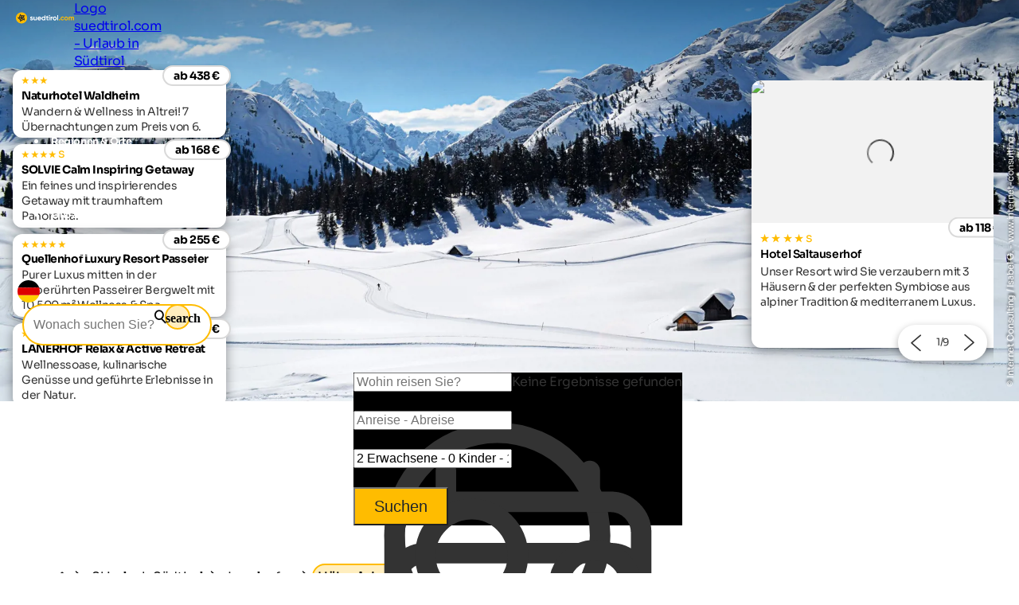

--- FILE ---
content_type: text/html; charset=utf-8
request_url: https://www.suedtirol.com/skiurlaub-suedtirol/langlaufen/hoehenloipen
body_size: 37137
content:
<!DOCTYPE html>
<html lang="de">
<head>
    <meta http-equiv="content-type" content="text/html; charset=utf-8" />
    <meta name="viewport" content="width=device-width, initial-scale=1, shrink-to-fit=no">
    <title>Höhenloipen in Südtirol | Langlauftipps</title>
    <meta name="description" content="Sie kommen zum Langlaufen nach Südtirol? Hier finden Sie alle notwendigen Infos zu den Loipen in höheren Lage, wie z.B. auf der Seiser Alm." />
    <meta name="robots" content="noodp, follow, max-image-preview:large, max-snippet:-1, max-video-preview:-1"/>
<link rel="canonical" href="https://www.suedtirol.com/skiurlaub-suedtirol/langlaufen/hoehenloipen"/>
                <link rel="alternate" hreflang="de" href="https://www.suedtirol.com/skiurlaub-suedtirol/langlaufen/hoehenloipen" />
                <link rel="alternate" hreflang="it" href="https://www.alto-adige.com/vacanze-sci-alto-adige/sci-di-fondo/fondo-ad-alta-quota" />
                <link rel="alternate" hreflang="en" href="https://www.south-tirol.com/ski-holidays-south-tyrol/cross-country-skiing/high-altitude" />
                <link rel="alternate" hreflang="fr" href="https://www.sud-tyrol.com/vacances-de-ski-tyrol-du-sud/ski-de-fond/pistes-de-ski-de-fond-daltitude" />
                <link rel="alternate" hreflang="nl" href="https://www.zuid-tirol-italie.nl/skivakantie-zuid-tirol/langlaufen/hoogte-paden" />
                <link rel="alternate" hreflang="pl" href="https://www.poludniowy-tyrol.com/ferie-narciarskie-w-poudniowym-tyrolu/narciarstwo-biegowe/szlaki-wysokogórskie" />

        <meta name="facebook-domain-verification" content="sqeu4va02zjuto5wxw1t9dnm0cermy" />

    <meta name="msvalidate.01" content="A2B2A669A9BE4AEBBD277726506A3258" />

    <meta property="og:site_name" content="Suedtirol.com" />
    <meta property="og:url" content="https://www.suedtirol.com/skiurlaub-suedtirol/langlaufen/hoehenloipen" />
<meta property="og:image" content="https://www.suedtirol.com/media/2305/pla-tzwiese3_ig_b.jpg?rxy=0.4988962472406181,0.6133333333333333&width=1200&height=630&rnd=133522838855500000" />
<meta property="og:image:width" content="1200" />
<meta property="og:image:height" content="630" />
<meta property="og:image:alt" content="Winterlandschaft auf der Plätzwiese." />


    <link rel="apple-touch-icon" sizes="180x180" href="/favicon/apple-touch-icon.png?v=1">
    <link rel="icon" type="image/png" sizes="32x32" href="/favicon/favicon-32x32.png?v=1">
    <link rel="icon" type="image/png" sizes="16x16" href="/favicon/favicon-16x16.png?v=1">
    <link rel="manifest" href="/favicon/site.webmanifest?v=1">
    <link rel="mask-icon" color="#ffbc00" href="/favicon/safari-pinned-tab.svg?v=1">
    <link rel="shortcut icon" href="/favicon/favicon.ico?v=1">
    <meta name="msapplication-TileColor" content="#ffffff">
    <meta name="msapplication-config" content="/favicon/browserconfig.xml?v=1">
    <meta name="theme-color" content="#ffffff">
    <link rel="stylesheet" type="text/css" href="/content/css/site.min.css?v=SHzbb_bz4Jx8XMjAShcR9REqYTpGbOpxxTIwAGHXgMU" />
    <link rel="stylesheet" type="text/css" href="/content/portalui/portalui.css?v=1o0I-uqgtKUBSCgJmtVNaHzcpxpBGw1emeFG3LsnNs4" />
    <link rel="stylesheet" type="text/css" href="/content/css/tailwind.css?v=1yl-VD2zrV97y3CqSo6qGZ5C4W6sLTc6pcvU9Pzm0nM" />
    <link rel="stylesheet" type="text/css" href="/content/portalui/portalUiVariables.css?v=lrNAzAY9nkGhecUnyKAHY9Sg8T8TFIY-nnJkPmE7qr0" />

        <script>
            if (typeof (scom) == 'undefined') var scom = {};

            scom.correlationId = '00000000-0000-0000-0000-000000000000'; 
            scom.language = 'de-DE';
            scom.environmentName = 'Production';
            scom.jsMaps = 'AIzaSyB2WGEno5OT_BKzJ8pqrll-ze5j_-tmu7M';
            scom.privacyLink = '/privacy';
            scom.imprintLink = '/impressum';
            scom.abtest_value = 'A_EnquiryBarWithCount';
            scom.country = 'US';
        </script>

    

<script>
    window.dataLayer = window.dataLayer || [];
    window.dataLayer.push({'abtest_value':'A_EnquiryBarWithCount'});
    window.dataLayer.push({'culture': 'de-DE'});

    // Google Consent Mode V2
    function gtag() { dataLayer.push(arguments); }
    gtag('consent', 'default', {
        ad_personalization: "denied",
        ad_storage: "denied",
        ad_user_data: "denied",
        analytics_storage: "denied",
        functionality_storage: "denied",
        personalization_storage: "denied",
        security_storage: "granted",
        wait_for_update: 500
    });
    gtag("set", "ads_data_redaction", true);
    gtag("set", "url_passthrough", true);
    // end Google Consent Mode V2

    // Google Tag Manager
    (function (w, d, s, l, i) {
        w[l] = w[l] || []; w[l].push({
            'gtm.start':
                new Date().getTime(),event:'gtm.js'});var f=d.getElementsByTagName(s)[0],
            j=d.createElement(s),dl=l!='dataLayer'?'&l='+l:'';j.async=true;j.src=
            'https://www.googletagmanager.com/gtm.js?id='+i+dl;f.parentNode.insertBefore(j,f);
    })(window, document, 'script', 'dataLayer','GTM-MM4KPTN');
    // end Google Tag Manager

    window.ibc = function(pid, ec, ea, el) { navigator.sendBeacon('/bc', new Blob([JSON.stringify({ pid, ec, ea, el })], { type: 'text/plain; charset=UTF-8' })); };
    window.siteEvent = function (cat, act, lab) {
        try { if (cat.startsWith('company') || cat ==='button') ibc(4, cat, act, lab); } catch (e) {}
        window.dataLayer.push({
            'event': 'gaevent',
            'gaeventcategory': cat,
            'gaeventaction': act,
            'gaeventlabel': lab,
            'culture': 'de-DE',
        });
    }

    window.siteEventEnquiry = function (enquiryData, result) {
        var enquirytype = enquiryData.enquiryType == 1 ? "general" : "direct";
        var enquiryStageId = result.enquiryStageId;
        var transactionId = enquiryData.enquiryType == 1 ? 'A' + result.enquiryStageId : 'D' + result.enquiryStageId;

        var products = (result.companies || []).map(function (_) {
            return ({
                item_id: _.companyId.toString(),
                item_name: _.gaqLabel,
                item_category: enquirytype,
                price: 1,
                quantity: 1,
                currency: 'EUR',
            });
        });

        dataLayer.push({
            event: "enquiry",
            enquirytype: enquirytype,
            enquirylang: enquiryData.language,
            culture: 'de-DE',
            enquiryStageId: enquiryStageId,
            transactionId: transactionId,
            // GA-4
            transactionItems: products,
            // UA (this will be deleted soon)
            transactionProducts: products.map(function (_) {
                return ({
                    sku: _.item_id,
                    name: _.item_name,
                    category: _.item_category,
                    price: _.price,
                    quantity: _.quantity,
                });
            }),
        });
    }
</script>
        <script>
            window.scomMapReady = function() { window.scomMapReadyQueue.push(arguments) };
            window.scomMapReadyQueue = [];
        </script>


</head>
<body class="  ">

    


<!-- Google Tag Manager (noscript) -->
<noscript><iframe src="https://www.googletagmanager.com/ns.html?id=GTM-MM4KPTN" height="0" width="0" style="display:none;visibility:hidden"></iframe></noscript>
<!-- End Google Tag Manager (noscript) -->


<header>

<script type="text/javascript">
    // used in ScomMap.js
    window.mapRegionAreas = JSON.parse('[{"areaId":4004,"text":"Alta Badia","href":"/alta-badia"},{"areaId":4015,"text":"Bozen und Umgebung","href":"/bozen-und-umgebung"},{"areaId":4003,"text":"Dolomiten","href":"/dolomiten"},{"areaId":4008,"text":"Eggental","href":"/eggental"},{"areaId":4011,"text":"Eisacktal","href":"/eisacktal"},{"areaId":4005,"text":"Gr\u00F6den","href":"/groeden"},{"areaId":4006,"text":"Hochpustertal","href":"/hochpustertal"},{"areaId":4007,"text":"Kronplatz","href":"/kronplatz"},{"areaId":4010,"text":"Meran und Umgebung","href":"/meran-und-umgebung"},{"areaId":4180,"text":"Passeiertal","href":"/passeiertal"},{"areaId":4002,"text":"Pustertal","href":"/pustertal"},{"areaId":4009,"text":"Seiser Alm-Schlerngebiet","href":"/seiser-alm-schlerngebiet"},{"areaId":4012,"text":"S\u00FCdtirols S\u00FCden","href":"/suedtirols-sueden"},{"areaId":4013,"text":"Tauferer Ahrntal","href":"/tauferer-ahrntal"},{"areaId":4179,"text":"Ultental","href":"/ultental"},{"areaId":4014,"text":"Vinschgau","href":"/vinschgau"}]');
</script>

<nav class="module module-navbar">
    <div class="navbar">
        <div class="menu-navbar">
            <div class="flex h-full items-center justify-between md:pl-5 md:pr-5 max-md:pl-[15px] max-md:pr-[15px]">
                <a class="navbar-logo" href="/">
                <svg xmlns="http://www.w3.org/2000/svg" viewBox="0 0 220.58 42.32" width="234" height="45">
                    <path class="text" d="M57.77 20.44c0 .37.24.67.73.9a9.46 9.46 0 001.78.6 18.1 18.1 0 012.1.67 4 4 0 011.77 1.33 3.7 3.7 0 01.73 2.35 3.77 3.77 0 01-1.58 3.29 6.56 6.56 0 01-4 1.15c-2.83 0-4.76-1.1-5.79-3.28l3.13-1.77a2.54 2.54 0 002.7 1.79c1.27 0 1.9-.39 1.9-1.18 0-.37-.24-.67-.73-.9a10 10 0 00-1.77-.62 17.16 17.16 0 01-2.1-.69 4.24 4.24 0 01-1.78-1.31 3.44 3.44 0 01-.73-2.25 3.85 3.85 0 011.5-3.21 5.92 5.92 0 013.74-1.17 6.2 6.2 0 013.06.76 5.52 5.52 0 012.18 2.16l-3 1.66a2.28 2.28 0 00-2.2-1.41 2.07 2.07 0 00-1.16.3 1 1 0 00-.48.83zm18.27-3.86h3.56v13.73h-3.56v-1.54a4.59 4.59 0 01-4.1 1.93 5 5 0 01-3.75-1.52 5.77 5.77 0 01-1.47-4.19v-8.41h3.56v8a2.81 2.81 0 00.76 2.08 2.71 2.71 0 002 .73 2.91 2.91 0 002.2-.86 3.53 3.53 0 00.8-2.56zm9.41 8.3c.48 1.73 1.77 2.59 3.9 2.59a3.64 3.64 0 003.08-1.38l2.86 1.66a6.83 6.83 0 01-6 2.95 7.42 7.42 0 01-5.49-2.07 7.1 7.1 0 01-2.06-5.21 7.13 7.13 0 012-5.2 7 7 0 015.3-2.08 6.58 6.58 0 015 2.09 7.27 7.27 0 012 5.19 7.58 7.58 0 01-.14 1.46zm-.06-2.76h7a3.37 3.37 0 00-1.26-2.09 3.59 3.59 0 00-2.16-.69 3.75 3.75 0 00-2.38.73 3.56 3.56 0 00-1.2 2.05zm23.17-11.11h3.55v19.3h-3.55v-1.62a5.35 5.35 0 01-4.47 2 6.24 6.24 0 01-4.75-2.11 7.74 7.74 0 010-10.34 6.24 6.24 0 014.75-2.11 5.35 5.35 0 014.47 2zm-6.52 15.21a3.73 3.73 0 002.74 1.09 3.69 3.69 0 002.73-1.09 4.17 4.17 0 000-5.6 3.65 3.65 0 00-2.76-1.04 3.69 3.69 0 00-2.7 1 4.14 4.14 0 000 5.6zm20.83-6.28h-3.12v5.74a1.36 1.36 0 00.36 1 1.67 1.67 0 001.05.37 16.46 16.46 0 001.71 0v3.22q-3.68.42-5.17-.69c-1-.73-1.5-2-1.5-3.94v-5.7h-2.4v-3.36h2.4v-2.84l3.55-1.07v3.91h3.12zm4.1-5.07a2.06 2.06 0 01-1.54-.65 2.1 2.1 0 01-.65-1.53 2.13 2.13 0 01.65-1.54 2.07 2.07 0 011.53-.66 2.1 2.1 0 011.56.66 2.13 2.13 0 01.65 1.54 2.22 2.22 0 01-2.2 2.18zm-1.77 15.44V16.58h3.55v13.73zm10-11.41a3.7 3.7 0 011.64-2 5 5 0 012.55-.66v4a4.19 4.19 0 00-2.9.66 3.17 3.17 0 00-1.29 2.84v6.59h-3.56V16.58h3.56zm17.53 9.68a7.3 7.3 0 111.17-8.81 7.29 7.29 0 01-1.17 8.81zm-7.84-2.44a3.55 3.55 0 002.66 1.07 3.6 3.6 0 002.67-1.07 4 4 0 000-5.46 3.61 3.61 0 00-2.67-1.1 3.56 3.56 0 00-2.66 1.08 4 4 0 000 5.46zm12.06 4.17V10.18h3.56v20.13z" />
                    <path fill="#ffbc00" d="M167.12 29.98a2.33 2.33 0 11.7-1.65 2.25 2.25 0 01-.7 1.65zm9.35.72a7.14 7.14 0 01-7.28-7.28 7.32 7.32 0 0110.95-6.32 6.47 6.47 0 012.51 2.6l-3.06 1.79a3.15 3.15 0 00-1.26-1.35 3.66 3.66 0 00-1.89-.5 3.57 3.57 0 00-2.64 1.06 3.72 3.72 0 00-1 2.72 3.68 3.68 0 001 2.69 3.53 3.53 0 002.64 1.06 3.8 3.8 0 001.92-.48 3 3 0 001.25-1.34l3.1 1.76a6.82 6.82 0 01-2.57 2.61 7.1 7.1 0 01-3.67.98zm19.41-2.12a7.34 7.34 0 112.16-5.16 7 7 0 01-2.16 5.16zm-7.84-2.43a3.87 3.87 0 005.34 0 4 4 0 000-5.46 3.84 3.84 0 00-5.34 0 4 4 0 000 5.46zm27.32-10.01a4.89 4.89 0 013.8 1.54 5.86 5.86 0 011.41 4.14v8.49h-3.53v-8.24a2.84 2.84 0 00-.6-1.93 2.16 2.16 0 00-1.72-.69 2.35 2.35 0 00-1.89.8 3.48 3.48 0 00-.69 2.33v7.75h-3.56v-8.26a2.79 2.79 0 00-.6-1.93 2.14 2.14 0 00-1.72-.69 2.4 2.4 0 00-1.89.8 3.43 3.43 0 00-.7 2.31v7.75h-3.56V16.58h3.56v1.46a4.31 4.31 0 013.83-1.85 4.09 4.09 0 013.75 2 4.68 4.68 0 014.11-2.05zM21.18 0a21.15 21.15 0 00-2.63 42.14 20.87 20.87 0 002.63.18h.6a21.15 21.15 0 10-.6-42.3z" />
                    <path fill="#2c2c2c" d="M31.2 19.01a4.87 4.87 0 00-1.68-1.56c2.71-2.29 5.52-5.05 5.52-5.05s-7.2-1.59-11-1.59a6.06 6.06 0 00-1.57.16 4.92 4.92 0 00-2 1.16c-1.4-3.26-3.25-6.71-3.25-6.71s-5 8.87-5 11.57a4.65 4.65 0 00.32 1.59c-3.38.06-6.86.39-6.86.39s6.26 8 8.74 9.08a4.87 4.87 0 001.93.4h.13c-1 3.32-1.69 6.94-1.69 6.94s9.48-3.64 11.25-5.71a4.77 4.77 0 001-2.1c3 1.94 6.43 3.79 6.43 3.79s-.8-10.1-2.28-12.36zm-7.88-5a4.42 4.42 0 01.72 0 32 32 0 014.2.4 21.18 21.18 0 01-3.9 2.94 1.66 1.66 0 01-.5.07 1.73 1.73 0 01-.52-3.37zm-6.14-1.56a21 21 0 011.7 4.59 1.74 1.74 0 01-1.75 1.71 1.76 1.76 0 01-1.22-.52 1.67 1.67 0 01-.49-1.18 21.11 21.11 0 011.76-4.59zM15.7 25.2a21.66 21.66 0 01-3.56-3.41h1.38a14.08 14.08 0 013.51.25 1.7 1.7 0 01.92.94 1.72 1.72 0 01-1.6 2.36 1.64 1.64 0 01-.65-.14zm7.91 2.38A21.37 21.37 0 0119.32 30a22 22 0 011.63-4.62 1.72 1.72 0 011.32-.61 1.68 1.68 0 011.11.41 1.71 1.71 0 01.66 1.21 1.68 1.68 0 01-.43 1.19zm2-5a1.67 1.67 0 01-.24-1.29 1.71 1.71 0 01.74-1.09 1.75 1.75 0 01.94-.28 1.7 1.7 0 011.43.75 21 21 0 011.07 4.81 21.43 21.43 0 01-3.9-2.9z" />
                </svg>

                    <span class="sr-only">Logo suedtirol.com - Urlaub in Südtirol</span>
                </a>

                <ul class="menu menu-bar flex md:gap-2 md:top-20 md:justify-end max-md:top-16 max-md:!w-full max-md:bg-scom-color-darkgrey-500 max-md:flex-col max-md:fixed max-md:-left-full max-md:h-[100vh] max-md:overflow-x-hidden max-md:bg-opacity-95">
                    
            <li class="flex justify-between">
                <div class="menu-top-link js-menu-top-link relative m-auto w-full cursor-pointer justify-between text-white md:flex md:pb-2 md:px-1 md:pt-4 md:font-bold lg:px-2 lg:text-base lg-max:text-xs max-md:!text-2xl max-md:decoration-2 max-md:flex max-md:justify-between max-md:!text-white max-md:pt-4 max-md:pr-6 max-md:pb-4 max-md:pl-6 max-md:font-extralight max-md:border-b-[0.2px] max-md:border-[#ebebeb29]" data-has-subitems="true">
                    <div class="flex">
                        <span class="m-auto md:text-[80%] lg:pr-2 lg:text-sm">Südtirol erleben</span>
                    </div>

                    <div class="mega-menu-arrow mb-auto ml-0 mr-0 mt-auto flex justify-center md:hidden">
                        <svg class="h-6 w-8 text-white !text-opacity-30" xmlns="http://www.w3.org/2000/svg" fill="none" viewBox="0 0 24 24" stroke-width="1.5" stroke="currentColor">
                            <path stroke-linecap="round" stroke-linejoin="round" d="M17.25 8.25 21 12m0 0-3.75 3.75M21 12H3" />
                        </svg>
                    </div>
                </div>
                <div class="nav-overlay js-nav-overlay opacity-0 fixed left-0 right-0 h-full w-full md:top-20 max-md:top-16">
                    <section class="mega-menu js-mega-menu mega-menu-items !z-20 bg-scom-color-darkgrey-500 top-0 h-full flex-col pb-10 md:fit-content md:min-w-[500px] md:pt-16 md:pr-12 md:pb-16 md:pl-12 md:fixed md:left-0 md:bottom-0 md:flex max-md:overflow-auto">
                        <ul class="js-mobile-menu-back-item relative w-full !p-4 md:hidden">
                            <li class="flex w-full items-center border-white border-b-[0.5px] !pb-4 !pt-2">
                                <svg xmlns="http://www.w3.org/2000/svg" fill="none" viewBox="0 0 24 24" stroke-width="1.5" stroke="#fff" class="size-6">
                                    <path stroke-linecap="round" stroke-linejoin="round" d="M6.75 15.75 3 12m0 0 3.75-3.75M3 12h18"/>
                                </svg>
                                <button class="pointer-events-none pl-2 text-white focus:!outline-none">Zurück</button>
                            </li>
                        </ul>
                        <ul class="pb-20 max-md:basis-full">
                            
<li class="!p-4 md:flex max-md:border-b-[0.2px] max-md:border-[#ebebeb29]">
        <button class="mega-menu-link js-mega-menu-link decoration-4 relative m-0 flex w-full justify-between text-3xl font-extralight text-white opacity-70 hover:opacity-100 hover:text-white focus:!outline-none md:gap-20 max-md:!text-xl" data-has-subitems="true">
            <span class="title relative inline-block text-left max-md:mr-2">Urlaubsart</span>
            <i class="icon-chevron mb-auto ml-auto mr-0 mt-auto text-xs md:hidden"></i>
            <span class="mega-menu-arrow mb-auto mt-auto max-md:hidden">
                <svg class="h-6 w-8 text-white !text-opacity-30" xmlns="http://www.w3.org/2000/svg" fill="none" viewBox="0 0 24 24" stroke-width="1.5" stroke="currentColor">
                    <path stroke-linecap="round" stroke-linejoin="round" d="M17.25 8.25 21 12m0 0-3.75 3.75M21 12H3"/>
                </svg>
            </span>
        </button>
        <section class="menu menu-list bg-scom-color-darkgrey-500 left-full top-0 z-50 h-full overflow-y-auto bg-opacity-95 md:absolute md:pt-16 md:pb-32 md:pl-10 md:pr-10 md:w-96 md:!l-full max-md:mt-2 max-md:pl-2 max-md:pr-2 max-md:pb-2">
            <ul>
                <li class="max-md:hidden">
                    <span class="text-2xl font-extralight text-white">Urlaubsart</span>
                </li>

                <li class="ml-2 md:mt-4 max-md:mt-2">
    <a href="/bikeurlaub-suedtirol" class="menu-list-link !opacity-60 !mb-4 mb-1 block w-full font-extralight text-white last:mb-0 hover:!no-underline hover:!opacity-100 md:text-xl max-md:text-base">Bikeurlaub</a>
</li><li class="ml-2 md:mt-4 max-md:mt-2">
    <a href="/familienurlaub-suedtirol" class="menu-list-link !opacity-60 !mb-4 mb-1 block w-full font-extralight text-white last:mb-0 hover:!no-underline hover:!opacity-100 md:text-xl max-md:text-base">Familienurlaub</a>
</li><li class="ml-2 md:mt-4 max-md:mt-2">
    <a href="/kultururlaub-suedtirol" class="menu-list-link !opacity-60 !mb-4 mb-1 block w-full font-extralight text-white last:mb-0 hover:!no-underline hover:!opacity-100 md:text-xl max-md:text-base">Kultururlaub</a>
</li><li class="ml-2 md:mt-4 max-md:mt-2">
    <a href="/skiurlaub-suedtirol" class="menu-list-link !opacity-60 !mb-4 mb-1 block w-full font-extralight text-white last:mb-0 hover:!no-underline hover:!opacity-100 md:text-xl max-md:text-base">Skiurlaub</a>
</li><li class="ml-2 md:mt-4 max-md:mt-2">
    <a href="/urlaub-hund-suedtirol" class="menu-list-link !opacity-60 !mb-4 mb-1 block w-full font-extralight text-white last:mb-0 hover:!no-underline hover:!opacity-100 md:text-xl max-md:text-base">Urlaub mit Hund</a>
</li><li class="ml-2 md:mt-4 max-md:mt-2">
    <a href="/wanderurlaub-suedtirol" class="menu-list-link !opacity-60 !mb-4 mb-1 block w-full font-extralight text-white last:mb-0 hover:!no-underline hover:!opacity-100 md:text-xl max-md:text-base">Wanderurlaub</a>
</li><li class="ml-2 md:mt-4 max-md:mt-2">
    <a href="/wellnessurlaub-suedtirol" class="menu-list-link !opacity-60 !mb-4 mb-1 block w-full font-extralight text-white last:mb-0 hover:!no-underline hover:!opacity-100 md:text-xl max-md:text-base">Wellnessurlaub</a>
</li>

                    <li>
                        <div class="m-2 border-white border-t-[1px]"></div>
                    </li>
                    <li>
                        <a href="/themen" class="ml-2 text-lg text-white hover:!no-underline">Alle Urlaubsthemen</a>
                    </li>
            </ul>
        </section>
</li>
<li class="!p-4 md:flex max-md:border-b-[0.2px] max-md:border-[#ebebeb29]">
        <button class="mega-menu-link js-mega-menu-link decoration-4 relative m-0 flex w-full justify-between text-3xl font-extralight text-white opacity-70 hover:opacity-100 hover:text-white focus:!outline-none md:gap-20 max-md:!text-xl" data-has-subitems="true">
            <span class="title relative inline-block text-left max-md:mr-2">Nach Jahreszeit</span>
            <i class="icon-chevron mb-auto ml-auto mr-0 mt-auto text-xs md:hidden"></i>
            <span class="mega-menu-arrow mb-auto mt-auto max-md:hidden">
                <svg class="h-6 w-8 text-white !text-opacity-30" xmlns="http://www.w3.org/2000/svg" fill="none" viewBox="0 0 24 24" stroke-width="1.5" stroke="currentColor">
                    <path stroke-linecap="round" stroke-linejoin="round" d="M17.25 8.25 21 12m0 0-3.75 3.75M21 12H3"/>
                </svg>
            </span>
        </button>
        <section class="menu menu-list bg-scom-color-darkgrey-500 left-full top-0 z-50 h-full overflow-y-auto bg-opacity-95 md:absolute md:pt-16 md:pb-32 md:pl-10 md:pr-10 md:w-96 md:!l-full max-md:mt-2 max-md:pl-2 max-md:pr-2 max-md:pb-2">
            <ul>
                <li class="max-md:hidden">
                    <span class="text-2xl font-extralight text-white">Nach Jahreszeit</span>
                </li>

                <li class="ml-2 md:mt-4 max-md:mt-2">
    <a href="/fruehjahr" class="menu-list-link !opacity-60 !mb-4 mb-1 block w-full font-extralight text-white last:mb-0 hover:!no-underline hover:!opacity-100 md:text-xl max-md:text-base">Frühling</a>
</li><li class="ml-2 md:mt-4 max-md:mt-2">
    <a href="/sommer" class="menu-list-link !opacity-60 !mb-4 mb-1 block w-full font-extralight text-white last:mb-0 hover:!no-underline hover:!opacity-100 md:text-xl max-md:text-base">Sommer</a>
</li><li class="ml-2 md:mt-4 max-md:mt-2">
    <a href="/herbst" class="menu-list-link !opacity-60 !mb-4 mb-1 block w-full font-extralight text-white last:mb-0 hover:!no-underline hover:!opacity-100 md:text-xl max-md:text-base">Herbst</a>
</li><li class="ml-2 md:mt-4 max-md:mt-2">
    <a href="/winter" class="menu-list-link !opacity-60 !mb-4 mb-1 block w-full font-extralight text-white last:mb-0 hover:!no-underline hover:!opacity-100 md:text-xl max-md:text-base">Winter</a>
</li>

            </ul>
        </section>
</li>
<li class="!p-4 md:flex max-md:border-b-[0.2px] max-md:border-[#ebebeb29]">
        <button class="mega-menu-link js-mega-menu-link decoration-4 relative m-0 flex w-full justify-between text-3xl font-extralight text-white opacity-70 hover:opacity-100 hover:text-white focus:!outline-none md:gap-20 max-md:!text-xl" data-has-subitems="true">
            <span class="title relative inline-block text-left max-md:mr-2">Sehenswürdigkeiten</span>
            <i class="icon-chevron mb-auto ml-auto mr-0 mt-auto text-xs md:hidden"></i>
            <span class="mega-menu-arrow mb-auto mt-auto max-md:hidden">
                <svg class="h-6 w-8 text-white !text-opacity-30" xmlns="http://www.w3.org/2000/svg" fill="none" viewBox="0 0 24 24" stroke-width="1.5" stroke="currentColor">
                    <path stroke-linecap="round" stroke-linejoin="round" d="M17.25 8.25 21 12m0 0-3.75 3.75M21 12H3"/>
                </svg>
            </span>
        </button>
        <section class="menu menu-list bg-scom-color-darkgrey-500 left-full top-0 z-50 h-full overflow-y-auto bg-opacity-95 md:absolute md:pt-16 md:pb-32 md:pl-10 md:pr-10 md:w-96 md:!l-full max-md:mt-2 max-md:pl-2 max-md:pr-2 max-md:pb-2">
            <ul>
                <li class="max-md:hidden">
                    <span class="text-2xl font-extralight text-white">Sehenswürdigkeiten</span>
                </li>

                <li class="ml-2 md:mt-4 max-md:mt-2">
    <a href="/natururlaub-suedtirol/sehenswuerdigkeiten/apfelbluete" class="menu-list-link !opacity-60 !mb-4 mb-1 block w-full font-extralight text-white last:mb-0 hover:!no-underline hover:!opacity-100 md:text-xl max-md:text-base">Apfelblüte</a>
</li><li class="ml-2 md:mt-4 max-md:mt-2">
    <a href="/natururlaub-suedtirol/naturparks/drei-zinnen" class="menu-list-link !opacity-60 !mb-4 mb-1 block w-full font-extralight text-white last:mb-0 hover:!no-underline hover:!opacity-100 md:text-xl max-md:text-base">Drei Zinnen</a>
</li><li class="ml-2 md:mt-4 max-md:mt-2">
    <a href="/natururlaub-suedtirol/sehenswuerdigkeiten/gilfenklamm" class="menu-list-link !opacity-60 !mb-4 mb-1 block w-full font-extralight text-white last:mb-0 hover:!no-underline hover:!opacity-100 md:text-xl max-md:text-base">Gilfenklamm</a>
</li><li class="ml-2 md:mt-4 max-md:mt-2">
    <a href="/natururlaub-suedtirol/seen/kalterer-see" class="menu-list-link !opacity-60 !mb-4 mb-1 block w-full font-extralight text-white last:mb-0 hover:!no-underline hover:!opacity-100 md:text-xl max-md:text-base">Kalterer See</a>
</li><li class="ml-2 md:mt-4 max-md:mt-2">
    <a href="/natururlaub-suedtirol/seen/pragser-wildsee" class="menu-list-link !opacity-60 !mb-4 mb-1 block w-full font-extralight text-white last:mb-0 hover:!no-underline hover:!opacity-100 md:text-xl max-md:text-base">Pragser Wildsee</a>
</li><li class="ml-2 md:mt-4 max-md:mt-2">
    <a href="/natururlaub-suedtirol/sehenswuerdigkeiten/rosengarten-latemar" class="menu-list-link !opacity-60 !mb-4 mb-1 block w-full font-extralight text-white last:mb-0 hover:!no-underline hover:!opacity-100 md:text-xl max-md:text-base">Rosengarten</a>
</li><li class="ml-2 md:mt-4 max-md:mt-2">
    <a href="/natururlaub-suedtirol/sehenswuerdigkeiten/gaerten-schloss-trauttmansdorff" class="menu-list-link !opacity-60 !mb-4 mb-1 block w-full font-extralight text-white last:mb-0 hover:!no-underline hover:!opacity-100 md:text-xl max-md:text-base">Schloss Trauttmansdorff</a>
</li>

                    <li>
                        <div class="m-2 border-white border-t-[1px]"></div>
                    </li>
                    <li>
                        <a href="/natururlaub-suedtirol/sehenswuerdigkeiten" class="ml-2 text-lg text-white hover:!no-underline">Alle Sehenswürdigkeiten</a>
                    </li>
            </ul>
        </section>
</li>
<li class="!p-4 md:flex max-md:border-b-[0.2px] max-md:border-[#ebebeb29]">
        <button class="mega-menu-link js-mega-menu-link decoration-4 relative m-0 flex w-full justify-between text-3xl font-extralight text-white opacity-70 hover:opacity-100 hover:text-white focus:!outline-none md:gap-20 max-md:!text-xl" data-has-subitems="true">
            <span class="title relative inline-block text-left max-md:mr-2">Veranstaltungen</span>
            <i class="icon-chevron mb-auto ml-auto mr-0 mt-auto text-xs md:hidden"></i>
            <span class="mega-menu-arrow mb-auto mt-auto max-md:hidden">
                <svg class="h-6 w-8 text-white !text-opacity-30" xmlns="http://www.w3.org/2000/svg" fill="none" viewBox="0 0 24 24" stroke-width="1.5" stroke="currentColor">
                    <path stroke-linecap="round" stroke-linejoin="round" d="M17.25 8.25 21 12m0 0-3.75 3.75M21 12H3"/>
                </svg>
            </span>
        </button>
        <section class="menu menu-list bg-scom-color-darkgrey-500 left-full top-0 z-50 h-full overflow-y-auto bg-opacity-95 md:absolute md:pt-16 md:pb-32 md:pl-10 md:pr-10 md:w-96 md:!l-full max-md:mt-2 max-md:pl-2 max-md:pr-2 max-md:pb-2">
            <ul>
                <li class="max-md:hidden">
                    <span class="text-2xl font-extralight text-white">Veranstaltungen</span>
                </li>

                <li class="ml-2 md:mt-4 max-md:mt-2">
    <a href="https://www.suedtirol.com/event/191/schneeskulpturenfestival" class="menu-list-link !opacity-60 !mb-4 mb-1 block w-full font-extralight text-white last:mb-0 hover:!no-underline hover:!opacity-100 md:text-xl max-md:text-base">Schneeskulpturenfestival</a>
</li><li class="ml-2 md:mt-4 max-md:mt-2">
    <a href="https://www.suedtirol.com/event/178/haflinger-galopprennen" class="menu-list-link !opacity-60 !mb-4 mb-1 block w-full font-extralight text-white last:mb-0 hover:!no-underline hover:!opacity-100 md:text-xl max-md:text-base">Haflinger Galopprennen</a>
</li><li class="ml-2 md:mt-4 max-md:mt-2">
    <a href="https://www.suedtirol.com/event/236/spatzen-open-air" class="menu-list-link !opacity-60 !mb-4 mb-1 block w-full font-extralight text-white last:mb-0 hover:!no-underline hover:!opacity-100 md:text-xl max-md:text-base">Spatzen Open Air</a>
</li><li class="ml-2 md:mt-4 max-md:mt-2">
    <a href="https://www.suedtirol.com/event/572/laternenparty-in-sterzing" class="menu-list-link !opacity-60 !mb-4 mb-1 block w-full font-extralight text-white last:mb-0 hover:!no-underline hover:!opacity-100 md:text-xl max-md:text-base">Laternenparty in Sterzing</a>
</li><li class="ml-2 md:mt-4 max-md:mt-2">
    <a href="https://www.suedtirol.com/event/535/schafuebertrieb-im-schnalstal" class="menu-list-link !opacity-60 !mb-4 mb-1 block w-full font-extralight text-white last:mb-0 hover:!no-underline hover:!opacity-100 md:text-xl max-md:text-base">Schafübertrieb im Schnalstal</a>
</li>

                    <li>
                        <div class="m-2 border-white border-t-[1px]"></div>
                    </li>
                    <li>
                        <a href="/events" class="ml-2 text-lg text-white hover:!no-underline">Alle Veranstaltungen</a>
                    </li>
            </ul>
        </section>
</li>
                        </ul>
                    </section>
                </div>
            </li>


            <li class="flex justify-between">
                <div class="menu-top-link js-menu-top-link relative m-auto w-full cursor-pointer justify-between text-white md:flex md:pb-2 md:px-1 md:pt-4 md:font-bold lg:px-2 lg:text-base lg-max:text-xs max-md:!text-2xl max-md:decoration-2 max-md:flex max-md:justify-between max-md:!text-white max-md:pt-4 max-md:pr-6 max-md:pb-4 max-md:pl-6 max-md:font-extralight max-md:border-b-[0.2px] max-md:border-[#ebebeb29]" data-has-subitems="true">
                    <div class="flex">
                        <span class="m-auto md:text-[80%] lg:pr-2 lg:text-sm">Regionen &amp; Orte</span>
                    </div>

                    <div class="mega-menu-arrow mb-auto ml-0 mr-0 mt-auto flex justify-center md:hidden">
                        <svg class="h-6 w-8 text-white !text-opacity-30" xmlns="http://www.w3.org/2000/svg" fill="none" viewBox="0 0 24 24" stroke-width="1.5" stroke="currentColor">
                            <path stroke-linecap="round" stroke-linejoin="round" d="M17.25 8.25 21 12m0 0-3.75 3.75M21 12H3" />
                        </svg>
                    </div>
                </div>
                <div class="nav-overlay js-nav-overlay opacity-0 fixed left-0 right-0 h-full w-full md:top-20 max-md:top-16">
                    <section class="mega-menu js-mega-menu mega-menu-items !z-20 bg-scom-color-darkgrey-500 top-0 h-full flex-col pb-10 md:fit-content md:min-w-[500px] md:pt-16 md:pr-12 md:pb-16 md:pl-12 md:fixed md:left-0 md:bottom-0 md:flex max-md:overflow-auto">
                        <ul class="js-mobile-menu-back-item relative w-full !p-4 md:hidden">
                            <li class="flex w-full items-center border-white border-b-[0.5px] !pb-4 !pt-2">
                                <svg xmlns="http://www.w3.org/2000/svg" fill="none" viewBox="0 0 24 24" stroke-width="1.5" stroke="#fff" class="size-6">
                                    <path stroke-linecap="round" stroke-linejoin="round" d="M6.75 15.75 3 12m0 0 3.75-3.75M3 12h18"/>
                                </svg>
                                <button class="pointer-events-none pl-2 text-white focus:!outline-none">Zurück</button>
                            </li>
                        </ul>
                        <ul class="pb-20 max-md:basis-full">
                            
<li class="!p-4 md:flex max-md:border-b-[0.2px] max-md:border-[#ebebeb29]">
        <button class="mega-menu-link js-mega-menu-link decoration-4 relative m-0 flex w-full justify-between text-3xl font-extralight text-white opacity-70 hover:opacity-100 hover:text-white focus:!outline-none md:gap-20 max-md:!text-xl" data-has-subitems="true">
            <span class="title relative inline-block text-left max-md:mr-2">Regionen</span>
            <i class="icon-chevron mb-auto ml-auto mr-0 mt-auto text-xs md:hidden"></i>
            <span class="mega-menu-arrow mb-auto mt-auto max-md:hidden">
                <svg class="h-6 w-8 text-white !text-opacity-30" xmlns="http://www.w3.org/2000/svg" fill="none" viewBox="0 0 24 24" stroke-width="1.5" stroke="currentColor">
                    <path stroke-linecap="round" stroke-linejoin="round" d="M17.25 8.25 21 12m0 0-3.75 3.75M21 12H3"/>
                </svg>
            </span>
        </button>
        <section class="menu menu-list bg-scom-color-darkgrey-500 left-full top-0 z-50 h-full overflow-y-auto bg-opacity-95 md:absolute md:pt-16 md:pb-32 md:pl-10 md:pr-10 md:w-96 md:!l-full max-md:mt-2 max-md:pl-2 max-md:pr-2 max-md:pb-2">
            <ul>
                <li class="max-md:hidden">
                    <span class="text-2xl font-extralight text-white">Regionen</span>
                </li>

                <li class="ml-2 md:mt-4 max-md:mt-2">
    <a href="/alta-badia" class="menu-list-link !opacity-60 !mb-4 mb-1 block w-full font-extralight text-white last:mb-0 hover:!no-underline hover:!opacity-100 md:text-xl max-md:text-base">Alta Badia</a>
</li><li class="ml-2 md:mt-4 max-md:mt-2">
    <a href="/bozen-und-umgebung" class="menu-list-link !opacity-60 !mb-4 mb-1 block w-full font-extralight text-white last:mb-0 hover:!no-underline hover:!opacity-100 md:text-xl max-md:text-base">Bozen und Umgebung</a>
</li><li class="ml-2 md:mt-4 max-md:mt-2">
    <a href="/dolomiten" class="menu-list-link !opacity-60 !mb-4 mb-1 block w-full font-extralight text-white last:mb-0 hover:!no-underline hover:!opacity-100 md:text-xl max-md:text-base">Dolomiten</a>
</li><li class="ml-2 md:mt-4 max-md:mt-2">
    <a href="/eggental" class="menu-list-link !opacity-60 !mb-4 mb-1 block w-full font-extralight text-white last:mb-0 hover:!no-underline hover:!opacity-100 md:text-xl max-md:text-base">Eggental</a>
</li><li class="ml-2 md:mt-4 max-md:mt-2">
    <a href="/eisacktal" class="menu-list-link !opacity-60 !mb-4 mb-1 block w-full font-extralight text-white last:mb-0 hover:!no-underline hover:!opacity-100 md:text-xl max-md:text-base">Eisacktal</a>
</li><li class="ml-2 md:mt-4 max-md:mt-2">
    <a href="/groeden" class="menu-list-link !opacity-60 !mb-4 mb-1 block w-full font-extralight text-white last:mb-0 hover:!no-underline hover:!opacity-100 md:text-xl max-md:text-base">Gröden</a>
</li><li class="ml-2 md:mt-4 max-md:mt-2">
    <a href="/hochpustertal" class="menu-list-link !opacity-60 !mb-4 mb-1 block w-full font-extralight text-white last:mb-0 hover:!no-underline hover:!opacity-100 md:text-xl max-md:text-base">Hochpustertal</a>
</li><li class="ml-2 md:mt-4 max-md:mt-2">
    <a href="/kronplatz" class="menu-list-link !opacity-60 !mb-4 mb-1 block w-full font-extralight text-white last:mb-0 hover:!no-underline hover:!opacity-100 md:text-xl max-md:text-base">Kronplatz</a>
</li><li class="ml-2 md:mt-4 max-md:mt-2">
    <a href="/meran-und-umgebung" class="menu-list-link !opacity-60 !mb-4 mb-1 block w-full font-extralight text-white last:mb-0 hover:!no-underline hover:!opacity-100 md:text-xl max-md:text-base">Meran und Umgebung</a>
</li><li class="ml-2 md:mt-4 max-md:mt-2">
    <a href="/passeiertal" class="menu-list-link !opacity-60 !mb-4 mb-1 block w-full font-extralight text-white last:mb-0 hover:!no-underline hover:!opacity-100 md:text-xl max-md:text-base">Passeiertal</a>
</li><li class="ml-2 md:mt-4 max-md:mt-2">
    <a href="/pustertal" class="menu-list-link !opacity-60 !mb-4 mb-1 block w-full font-extralight text-white last:mb-0 hover:!no-underline hover:!opacity-100 md:text-xl max-md:text-base">Pustertal</a>
</li><li class="ml-2 md:mt-4 max-md:mt-2">
    <a href="/seiser-alm-schlerngebiet" class="menu-list-link !opacity-60 !mb-4 mb-1 block w-full font-extralight text-white last:mb-0 hover:!no-underline hover:!opacity-100 md:text-xl max-md:text-base">Seiser Alm-Schlerngebiet</a>
</li><li class="ml-2 md:mt-4 max-md:mt-2">
    <a href="/suedtirols-sueden" class="menu-list-link !opacity-60 !mb-4 mb-1 block w-full font-extralight text-white last:mb-0 hover:!no-underline hover:!opacity-100 md:text-xl max-md:text-base">Südtirols Süden</a>
</li><li class="ml-2 md:mt-4 max-md:mt-2">
    <a href="/tauferer-ahrntal" class="menu-list-link !opacity-60 !mb-4 mb-1 block w-full font-extralight text-white last:mb-0 hover:!no-underline hover:!opacity-100 md:text-xl max-md:text-base">Tauferer Ahrntal</a>
</li><li class="ml-2 md:mt-4 max-md:mt-2">
    <a href="/ultental" class="menu-list-link !opacity-60 !mb-4 mb-1 block w-full font-extralight text-white last:mb-0 hover:!no-underline hover:!opacity-100 md:text-xl max-md:text-base">Ultental</a>
</li><li class="ml-2 md:mt-4 max-md:mt-2">
    <a href="/vinschgau" class="menu-list-link !opacity-60 !mb-4 mb-1 block w-full font-extralight text-white last:mb-0 hover:!no-underline hover:!opacity-100 md:text-xl max-md:text-base">Vinschgau</a>
</li>

                    <li>
                        <div class="m-2 border-white border-t-[1px]"></div>
                    </li>
                    <li>
                        <a href="/regionen" class="ml-2 text-lg text-white hover:!no-underline">Alle Regionen</a>
                    </li>
            </ul>
        </section>
</li>
<li class="!p-4 md:flex max-md:border-b-[0.2px] max-md:border-[#ebebeb29]">
        <button class="mega-menu-link js-mega-menu-link decoration-4 relative m-0 flex w-full justify-between text-3xl font-extralight text-white opacity-70 hover:opacity-100 hover:text-white focus:!outline-none md:gap-20 max-md:!text-xl" data-has-subitems="true">
            <span class="title relative inline-block text-left max-md:mr-2">Orte</span>
            <i class="icon-chevron mb-auto ml-auto mr-0 mt-auto text-xs md:hidden"></i>
            <span class="mega-menu-arrow mb-auto mt-auto max-md:hidden">
                <svg class="h-6 w-8 text-white !text-opacity-30" xmlns="http://www.w3.org/2000/svg" fill="none" viewBox="0 0 24 24" stroke-width="1.5" stroke="currentColor">
                    <path stroke-linecap="round" stroke-linejoin="round" d="M17.25 8.25 21 12m0 0-3.75 3.75M21 12H3"/>
                </svg>
            </span>
        </button>
        <section class="menu menu-list bg-scom-color-darkgrey-500 left-full top-0 z-50 h-full overflow-y-auto bg-opacity-95 md:absolute md:pt-16 md:pb-32 md:pl-10 md:pr-10 md:w-96 md:!l-full max-md:mt-2 max-md:pl-2 max-md:pr-2 max-md:pb-2">
            <ul>
                <li class="max-md:hidden">
                    <span class="text-2xl font-extralight text-white">Orte</span>
                </li>

                <li class="ml-2 md:mt-4 max-md:mt-2">
    <a href="/meran-und-umgebung/algund" class="menu-list-link !opacity-60 !mb-4 mb-1 block w-full font-extralight text-white last:mb-0 hover:!no-underline hover:!opacity-100 md:text-xl max-md:text-base">Algund</a>
</li><li class="ml-2 md:mt-4 max-md:mt-2">
    <a href="/bozen-und-umgebung/bozen" class="menu-list-link !opacity-60 !mb-4 mb-1 block w-full font-extralight text-white last:mb-0 hover:!no-underline hover:!opacity-100 md:text-xl max-md:text-base">Bozen</a>
</li><li class="ml-2 md:mt-4 max-md:mt-2">
    <a href="/eisacktal/brixen" class="menu-list-link !opacity-60 !mb-4 mb-1 block w-full font-extralight text-white last:mb-0 hover:!no-underline hover:!opacity-100 md:text-xl max-md:text-base">Brixen</a>
</li><li class="ml-2 md:mt-4 max-md:mt-2">
    <a href="/kronplatz/bruneck" class="menu-list-link !opacity-60 !mb-4 mb-1 block w-full font-extralight text-white last:mb-0 hover:!no-underline hover:!opacity-100 md:text-xl max-md:text-base">Bruneck</a>
</li><li class="ml-2 md:mt-4 max-md:mt-2">
    <a href="/meran-und-umgebung/meran" class="menu-list-link !opacity-60 !mb-4 mb-1 block w-full font-extralight text-white last:mb-0 hover:!no-underline hover:!opacity-100 md:text-xl max-md:text-base">Meran</a>
</li><li class="ml-2 md:mt-4 max-md:mt-2">
    <a href="/meran-und-umgebung/naturns" class="menu-list-link !opacity-60 !mb-4 mb-1 block w-full font-extralight text-white last:mb-0 hover:!no-underline hover:!opacity-100 md:text-xl max-md:text-base">Naturns</a>
</li><li class="ml-2 md:mt-4 max-md:mt-2">
    <a href="/meran-und-umgebung/schenna" class="menu-list-link !opacity-60 !mb-4 mb-1 block w-full font-extralight text-white last:mb-0 hover:!no-underline hover:!opacity-100 md:text-xl max-md:text-base">Schenna</a>
</li><li class="ml-2 md:mt-4 max-md:mt-2">
    <a href="/vinschgau/schlanders" class="menu-list-link !opacity-60 !mb-4 mb-1 block w-full font-extralight text-white last:mb-0 hover:!no-underline hover:!opacity-100 md:text-xl max-md:text-base">Schlanders</a>
</li><li class="ml-2 md:mt-4 max-md:mt-2">
    <a href="/hochpustertal/sexten" class="menu-list-link !opacity-60 !mb-4 mb-1 block w-full font-extralight text-white last:mb-0 hover:!no-underline hover:!opacity-100 md:text-xl max-md:text-base">Sexten</a>
</li><li class="ml-2 md:mt-4 max-md:mt-2">
    <a href="/eisacktal/sterzing" class="menu-list-link !opacity-60 !mb-4 mb-1 block w-full font-extralight text-white last:mb-0 hover:!no-underline hover:!opacity-100 md:text-xl max-md:text-base">Sterzing</a>
</li><li class="ml-2 md:mt-4 max-md:mt-2">
    <a href="/hochpustertal/toblach" class="menu-list-link !opacity-60 !mb-4 mb-1 block w-full font-extralight text-white last:mb-0 hover:!no-underline hover:!opacity-100 md:text-xl max-md:text-base">Toblach</a>
</li>

                    <li>
                        <div class="m-2 border-white border-t-[1px]"></div>
                    </li>
                    <li>
                        <a href="/orte" class="ml-2 text-lg text-white hover:!no-underline">Alle Orte</a>
                    </li>
            </ul>
        </section>
</li>
<li class="!p-4 md:flex max-md:border-b-[0.2px] max-md:border-[#ebebeb29]">
        <button class="mega-menu-link js-mega-menu-link decoration-4 relative m-0 flex w-full justify-between text-3xl font-extralight text-white opacity-70 hover:opacity-100 hover:text-white focus:!outline-none md:gap-20 max-md:!text-xl" data-has-subitems="true">
            <span class="title relative inline-block text-left max-md:mr-2">Seen</span>
            <i class="icon-chevron mb-auto ml-auto mr-0 mt-auto text-xs md:hidden"></i>
            <span class="mega-menu-arrow mb-auto mt-auto max-md:hidden">
                <svg class="h-6 w-8 text-white !text-opacity-30" xmlns="http://www.w3.org/2000/svg" fill="none" viewBox="0 0 24 24" stroke-width="1.5" stroke="currentColor">
                    <path stroke-linecap="round" stroke-linejoin="round" d="M17.25 8.25 21 12m0 0-3.75 3.75M21 12H3"/>
                </svg>
            </span>
        </button>
        <section class="menu menu-list bg-scom-color-darkgrey-500 left-full top-0 z-50 h-full overflow-y-auto bg-opacity-95 md:absolute md:pt-16 md:pb-32 md:pl-10 md:pr-10 md:w-96 md:!l-full max-md:mt-2 max-md:pl-2 max-md:pr-2 max-md:pb-2">
            <ul>
                <li class="max-md:hidden">
                    <span class="text-2xl font-extralight text-white">Seen</span>
                </li>

                <li class="ml-2 md:mt-4 max-md:mt-2">
    <a href="/natururlaub-suedtirol/seen/kalterer-see" class="menu-list-link !opacity-60 !mb-4 mb-1 block w-full font-extralight text-white last:mb-0 hover:!no-underline hover:!opacity-100 md:text-xl max-md:text-base">Kalterer See</a>
</li><li class="ml-2 md:mt-4 max-md:mt-2">
    <a href="/natururlaub-suedtirol/seen/karersee" class="menu-list-link !opacity-60 !mb-4 mb-1 block w-full font-extralight text-white last:mb-0 hover:!no-underline hover:!opacity-100 md:text-xl max-md:text-base">Karersee</a>
</li><li class="ml-2 md:mt-4 max-md:mt-2">
    <a href="/natururlaub-suedtirol/seen/pragser-wildsee" class="menu-list-link !opacity-60 !mb-4 mb-1 block w-full font-extralight text-white last:mb-0 hover:!no-underline hover:!opacity-100 md:text-xl max-md:text-base">Pragser Wildsee</a>
</li><li class="ml-2 md:mt-4 max-md:mt-2">
    <a href="/natururlaub-suedtirol/seen/reschensee" class="menu-list-link !opacity-60 !mb-4 mb-1 block w-full font-extralight text-white last:mb-0 hover:!no-underline hover:!opacity-100 md:text-xl max-md:text-base">Reschensee</a>
</li>

                    <li>
                        <div class="m-2 border-white border-t-[1px]"></div>
                    </li>
                    <li>
                        <a href="/natururlaub-suedtirol/seen" class="ml-2 text-lg text-white hover:!no-underline">Alle Seen</a>
                    </li>
            </ul>
        </section>
</li>
                        </ul>
                    </section>
                </div>
            </li>


            <li class="flex justify-between">
                <div class="menu-top-link js-menu-top-link relative m-auto w-full cursor-pointer justify-between text-white md:flex md:pb-2 md:px-1 md:pt-4 md:font-bold lg:px-2 lg:text-base lg-max:text-xs max-md:!text-2xl max-md:decoration-2 max-md:flex max-md:justify-between max-md:!text-white max-md:pt-4 max-md:pr-6 max-md:pb-4 max-md:pl-6 max-md:font-extralight max-md:border-b-[0.2px] max-md:border-[#ebebeb29]" data-has-subitems="true">
                    <div class="flex">
                        <span class="m-auto md:text-[80%] lg:pr-2 lg:text-sm">Unterkünfte</span>
                    </div>

                    <div class="mega-menu-arrow mb-auto ml-0 mr-0 mt-auto flex justify-center md:hidden">
                        <svg class="h-6 w-8 text-white !text-opacity-30" xmlns="http://www.w3.org/2000/svg" fill="none" viewBox="0 0 24 24" stroke-width="1.5" stroke="currentColor">
                            <path stroke-linecap="round" stroke-linejoin="round" d="M17.25 8.25 21 12m0 0-3.75 3.75M21 12H3" />
                        </svg>
                    </div>
                </div>
                <div class="nav-overlay js-nav-overlay opacity-0 fixed left-0 right-0 h-full w-full md:top-20 max-md:top-16">
                    <section class="mega-menu js-mega-menu mega-menu-items !z-20 bg-scom-color-darkgrey-500 top-0 h-full flex-col pb-10 md:fit-content md:min-w-[500px] md:pt-16 md:pr-12 md:pb-16 md:pl-12 md:fixed md:left-0 md:bottom-0 md:flex max-md:overflow-auto">
                        <ul class="js-mobile-menu-back-item relative w-full !p-4 md:hidden">
                            <li class="flex w-full items-center border-white border-b-[0.5px] !pb-4 !pt-2">
                                <svg xmlns="http://www.w3.org/2000/svg" fill="none" viewBox="0 0 24 24" stroke-width="1.5" stroke="#fff" class="size-6">
                                    <path stroke-linecap="round" stroke-linejoin="round" d="M6.75 15.75 3 12m0 0 3.75-3.75M3 12h18"/>
                                </svg>
                                <button class="pointer-events-none pl-2 text-white focus:!outline-none">Zurück</button>
                            </li>
                        </ul>
                        <ul class="pb-20 max-md:basis-full">
                            
<li class="!p-4 md:flex max-md:border-b-[0.2px] max-md:border-[#ebebeb29]">
        <a href="/unterkuenfte" class="mega-menu-link js-mega-menu-link decoration-4 relative m-0 flex w-full justify-between text-3xl font-extralight text-white opacity-70 hover:opacity-100 hover:text-white hover:no-underline focus:!outline-none md:gap-20 max-md:!text-xl" data-has-subitems="true">
            <span class="title relative inline-block text-left max-md:mr-2">Alle Unterkünfte</span>
            <div class="mega-menu-arrow mb-auto mt-auto">
                <svg class="h-6 w-8 text-white md:!text-opacity-30" xmlns="http://www.w3.org/2000/svg" fill="none" viewBox="0 0 24 24" stroke-width="1.5" stroke="currentColor">
                    <path stroke-linecap="round" stroke-linejoin="round" d="M17.25 8.25 21 12m0 0-3.75 3.75M21 12H3"/>
                </svg>
            </div>
        </a>
</li>
<li class="!p-4 md:flex max-md:border-b-[0.2px] max-md:border-[#ebebeb29]">
        <a href="/unterkuenfte/suedtirol/hotel" class="mega-menu-link js-mega-menu-link decoration-4 relative m-0 flex w-full justify-between text-3xl font-extralight text-white opacity-70 hover:opacity-100 hover:text-white hover:no-underline focus:!outline-none md:gap-20 max-md:!text-xl" data-has-subitems="true">
            <span class="title relative inline-block text-left max-md:mr-2">Alle Hotels in Südtirol</span>
            <div class="mega-menu-arrow mb-auto mt-auto">
                <svg class="h-6 w-8 text-white md:!text-opacity-30" xmlns="http://www.w3.org/2000/svg" fill="none" viewBox="0 0 24 24" stroke-width="1.5" stroke="currentColor">
                    <path stroke-linecap="round" stroke-linejoin="round" d="M17.25 8.25 21 12m0 0-3.75 3.75M21 12H3"/>
                </svg>
            </div>
        </a>
</li>
<li class="!p-4 md:flex max-md:border-b-[0.2px] max-md:border-[#ebebeb29]">
        <a href="/unterkuenfte/suedtirol/ferienwohnungen" class="mega-menu-link js-mega-menu-link decoration-4 relative m-0 flex w-full justify-between text-3xl font-extralight text-white opacity-70 hover:opacity-100 hover:text-white hover:no-underline focus:!outline-none md:gap-20 max-md:!text-xl" data-has-subitems="true">
            <span class="title relative inline-block text-left max-md:mr-2">Alle Ferienwohnungen in Südtirol</span>
            <div class="mega-menu-arrow mb-auto mt-auto">
                <svg class="h-6 w-8 text-white md:!text-opacity-30" xmlns="http://www.w3.org/2000/svg" fill="none" viewBox="0 0 24 24" stroke-width="1.5" stroke="currentColor">
                    <path stroke-linecap="round" stroke-linejoin="round" d="M17.25 8.25 21 12m0 0-3.75 3.75M21 12H3"/>
                </svg>
            </div>
        </a>
</li>
<li class="!p-4 md:flex max-md:border-b-[0.2px] max-md:border-[#ebebeb29]">
        <button class="mega-menu-link js-mega-menu-link decoration-4 relative m-0 flex w-full justify-between text-3xl font-extralight text-white opacity-70 hover:opacity-100 hover:text-white focus:!outline-none md:gap-20 max-md:!text-xl" data-has-subitems="true">
            <span class="title relative inline-block text-left max-md:mr-2">Hotels nach Region</span>
            <i class="icon-chevron mb-auto ml-auto mr-0 mt-auto text-xs md:hidden"></i>
            <span class="mega-menu-arrow mb-auto mt-auto max-md:hidden">
                <svg class="h-6 w-8 text-white !text-opacity-30" xmlns="http://www.w3.org/2000/svg" fill="none" viewBox="0 0 24 24" stroke-width="1.5" stroke="currentColor">
                    <path stroke-linecap="round" stroke-linejoin="round" d="M17.25 8.25 21 12m0 0-3.75 3.75M21 12H3"/>
                </svg>
            </span>
        </button>
        <section class="menu menu-list bg-scom-color-darkgrey-500 left-full top-0 z-50 h-full overflow-y-auto bg-opacity-95 md:absolute md:pt-16 md:pb-32 md:pl-10 md:pr-10 md:w-96 md:!l-full max-md:mt-2 max-md:pl-2 max-md:pr-2 max-md:pb-2">
            <ul>
                <li class="max-md:hidden">
                    <span class="text-2xl font-extralight text-white">Hotels nach Region</span>
                </li>

                <li class="ml-2 md:mt-4 max-md:mt-2">
    <a href="/unterkuenfte/meran-und-umgebung/hotel" class="menu-list-link !opacity-60 !mb-4 mb-1 block w-full font-extralight text-white last:mb-0 hover:!no-underline hover:!opacity-100 md:text-xl max-md:text-base">Hotels Meran &amp; Umgebung</a>
</li><li class="ml-2 md:mt-4 max-md:mt-2">
    <a href="/unterkuenfte/bozen-und-umgebung/hotel" class="menu-list-link !opacity-60 !mb-4 mb-1 block w-full font-extralight text-white last:mb-0 hover:!no-underline hover:!opacity-100 md:text-xl max-md:text-base">Hotels Bozen &amp; Umgebung</a>
</li><li class="ml-2 md:mt-4 max-md:mt-2">
    <a href="/unterkuenfte/dolomiten/hotel" class="menu-list-link !opacity-60 !mb-4 mb-1 block w-full font-extralight text-white last:mb-0 hover:!no-underline hover:!opacity-100 md:text-xl max-md:text-base">Hotels Dolomiten</a>
</li><li class="ml-2 md:mt-4 max-md:mt-2">
    <a href="/unterkuenfte/alta-badia/hotel" class="menu-list-link !opacity-60 !mb-4 mb-1 block w-full font-extralight text-white last:mb-0 hover:!no-underline hover:!opacity-100 md:text-xl max-md:text-base">Alta Badia</a>
</li><li class="ml-2 md:mt-4 max-md:mt-2">
    <a href="/unterkuenfte/eggental/hotel" class="menu-list-link !opacity-60 !mb-4 mb-1 block w-full font-extralight text-white last:mb-0 hover:!no-underline hover:!opacity-100 md:text-xl max-md:text-base">Eggental</a>
</li><li class="ml-2 md:mt-4 max-md:mt-2">
    <a href="/unterkuenfte/eisacktal/hotel" class="menu-list-link !opacity-60 !mb-4 mb-1 block w-full font-extralight text-white last:mb-0 hover:!no-underline hover:!opacity-100 md:text-xl max-md:text-base">Eisacktal</a>
</li><li class="ml-2 md:mt-4 max-md:mt-2">
    <a href="/unterkuenfte/groeden/hotel" class="menu-list-link !opacity-60 !mb-4 mb-1 block w-full font-extralight text-white last:mb-0 hover:!no-underline hover:!opacity-100 md:text-xl max-md:text-base">Gröden</a>
</li><li class="ml-2 md:mt-4 max-md:mt-2">
    <a href="/unterkuenfte/hochpustertal/hotel" class="menu-list-link !opacity-60 !mb-4 mb-1 block w-full font-extralight text-white last:mb-0 hover:!no-underline hover:!opacity-100 md:text-xl max-md:text-base">Hochpustertal</a>
</li><li class="ml-2 md:mt-4 max-md:mt-2">
    <a href="/unterkuenfte/kronplatz/hotel" class="menu-list-link !opacity-60 !mb-4 mb-1 block w-full font-extralight text-white last:mb-0 hover:!no-underline hover:!opacity-100 md:text-xl max-md:text-base">Kronplatz</a>
</li><li class="ml-2 md:mt-4 max-md:mt-2">
    <a href="/unterkuenfte/passeiertal/hotel" class="menu-list-link !opacity-60 !mb-4 mb-1 block w-full font-extralight text-white last:mb-0 hover:!no-underline hover:!opacity-100 md:text-xl max-md:text-base">Passeiertal</a>
</li><li class="ml-2 md:mt-4 max-md:mt-2">
    <a href="/unterkuenfte/pustertal/hotel" class="menu-list-link !opacity-60 !mb-4 mb-1 block w-full font-extralight text-white last:mb-0 hover:!no-underline hover:!opacity-100 md:text-xl max-md:text-base">Pustertal</a>
</li><li class="ml-2 md:mt-4 max-md:mt-2">
    <a href="/unterkuenfte/seiser-alm-schlerngebiet/hotel" class="menu-list-link !opacity-60 !mb-4 mb-1 block w-full font-extralight text-white last:mb-0 hover:!no-underline hover:!opacity-100 md:text-xl max-md:text-base">Seiser Alm-Schlerngebiet</a>
</li><li class="ml-2 md:mt-4 max-md:mt-2">
    <a href="/unterkuenfte/suedtirols-sueden/hotel" class="menu-list-link !opacity-60 !mb-4 mb-1 block w-full font-extralight text-white last:mb-0 hover:!no-underline hover:!opacity-100 md:text-xl max-md:text-base">Südtirols Süden</a>
</li><li class="ml-2 md:mt-4 max-md:mt-2">
    <a href="/unterkuenfte/tauferer-ahrntal/hotel" class="menu-list-link !opacity-60 !mb-4 mb-1 block w-full font-extralight text-white last:mb-0 hover:!no-underline hover:!opacity-100 md:text-xl max-md:text-base">Tauferer Ahrntal</a>
</li><li class="ml-2 md:mt-4 max-md:mt-2">
    <a href="/unterkuenfte/ultental/hotel" class="menu-list-link !opacity-60 !mb-4 mb-1 block w-full font-extralight text-white last:mb-0 hover:!no-underline hover:!opacity-100 md:text-xl max-md:text-base">Ultental</a>
</li><li class="ml-2 md:mt-4 max-md:mt-2">
    <a href="/unterkuenfte/vinschgau/hotel" class="menu-list-link !opacity-60 !mb-4 mb-1 block w-full font-extralight text-white last:mb-0 hover:!no-underline hover:!opacity-100 md:text-xl max-md:text-base">Vinschgau</a>
</li>

                    <li>
                        <div class="m-2 border-white border-t-[1px]"></div>
                    </li>
                    <li>
                        <a href="/unterkuenfte/suedtirol/hotel" class="ml-2 text-lg text-white hover:!no-underline">Hotels in allen Regionen entdecken</a>
                    </li>
            </ul>
        </section>
</li>
<li class="!p-4 md:flex max-md:border-b-[0.2px] max-md:border-[#ebebeb29]">
        <button class="mega-menu-link js-mega-menu-link decoration-4 relative m-0 flex w-full justify-between text-3xl font-extralight text-white opacity-70 hover:opacity-100 hover:text-white focus:!outline-none md:gap-20 max-md:!text-xl" data-has-subitems="true">
            <span class="title relative inline-block text-left max-md:mr-2">Hotels nach Ort</span>
            <i class="icon-chevron mb-auto ml-auto mr-0 mt-auto text-xs md:hidden"></i>
            <span class="mega-menu-arrow mb-auto mt-auto max-md:hidden">
                <svg class="h-6 w-8 text-white !text-opacity-30" xmlns="http://www.w3.org/2000/svg" fill="none" viewBox="0 0 24 24" stroke-width="1.5" stroke="currentColor">
                    <path stroke-linecap="round" stroke-linejoin="round" d="M17.25 8.25 21 12m0 0-3.75 3.75M21 12H3"/>
                </svg>
            </span>
        </button>
        <section class="menu menu-list bg-scom-color-darkgrey-500 left-full top-0 z-50 h-full overflow-y-auto bg-opacity-95 md:absolute md:pt-16 md:pb-32 md:pl-10 md:pr-10 md:w-96 md:!l-full max-md:mt-2 max-md:pl-2 max-md:pr-2 max-md:pb-2">
            <ul>
                <li class="max-md:hidden">
                    <span class="text-2xl font-extralight text-white">Hotels nach Ort</span>
                </li>

                <li class="ml-2 md:mt-4 max-md:mt-2">
    <a href="/unterkuenfte/meran-und-umgebung/hotel" class="menu-list-link !opacity-60 !mb-4 mb-1 block w-full font-extralight text-white last:mb-0 hover:!no-underline hover:!opacity-100 md:text-xl max-md:text-base">Hotels Meran</a>
</li><li class="ml-2 md:mt-4 max-md:mt-2">
    <a href="/unterkuenfte/bozen-und-umgebung/hotel" class="menu-list-link !opacity-60 !mb-4 mb-1 block w-full font-extralight text-white last:mb-0 hover:!no-underline hover:!opacity-100 md:text-xl max-md:text-base">Hotels Bozen</a>
</li><li class="ml-2 md:mt-4 max-md:mt-2">
    <a href="/unterkuenfte/meran-und-umgebung/schenna/hotel" class="menu-list-link !opacity-60 !mb-4 mb-1 block w-full font-extralight text-white last:mb-0 hover:!no-underline hover:!opacity-100 md:text-xl max-md:text-base">Hotels Schenna</a>
</li><li class="ml-2 md:mt-4 max-md:mt-2">
    <a href="/unterkuenfte/eisacktal/brixen/hotel" class="menu-list-link !opacity-60 !mb-4 mb-1 block w-full font-extralight text-white last:mb-0 hover:!no-underline hover:!opacity-100 md:text-xl max-md:text-base">Hotels Brixen</a>
</li><li class="ml-2 md:mt-4 max-md:mt-2">
    <a href="/unterkuenfte/kronplatz/bruneck/hotel" class="menu-list-link !opacity-60 !mb-4 mb-1 block w-full font-extralight text-white last:mb-0 hover:!no-underline hover:!opacity-100 md:text-xl max-md:text-base">Hotels Bruneck</a>
</li><li class="ml-2 md:mt-4 max-md:mt-2">
    <a href="/unterkuenfte/meran-und-umgebung/dorf-tirol/hotel" class="menu-list-link !opacity-60 !mb-4 mb-1 block w-full font-extralight text-white last:mb-0 hover:!no-underline hover:!opacity-100 md:text-xl max-md:text-base">Hotels Dorf Tirol</a>
</li><li class="ml-2 md:mt-4 max-md:mt-2">
    <a href="/unterkuenfte/suedtirols-sueden/kaltern-an-der-weinstrasse/hotel" class="menu-list-link !opacity-60 !mb-4 mb-1 block w-full font-extralight text-white last:mb-0 hover:!no-underline hover:!opacity-100 md:text-xl max-md:text-base">Hotels Kaltern</a>
</li><li class="ml-2 md:mt-4 max-md:mt-2">
    <a href="/unterkuenfte/meran-und-umgebung/lana/hotel" class="menu-list-link !opacity-60 !mb-4 mb-1 block w-full font-extralight text-white last:mb-0 hover:!no-underline hover:!opacity-100 md:text-xl max-md:text-base">Hotels Lana</a>
</li><li class="ml-2 md:mt-4 max-md:mt-2">
    <a href="/unterkuenfte/eisacktal/meransen/hotel" class="menu-list-link !opacity-60 !mb-4 mb-1 block w-full font-extralight text-white last:mb-0 hover:!no-underline hover:!opacity-100 md:text-xl max-md:text-base">Hotels Meransen</a>
</li><li class="ml-2 md:mt-4 max-md:mt-2">
    <a href="/unterkuenfte/bozen-und-umgebung/oberbozen/hotel" class="menu-list-link !opacity-60 !mb-4 mb-1 block w-full font-extralight text-white last:mb-0 hover:!no-underline hover:!opacity-100 md:text-xl max-md:text-base">Hotels Oberbozen</a>
</li><li class="ml-2 md:mt-4 max-md:mt-2">
    <a href="/unterkuenfte/eisacktal/sterzing/hotel" class="menu-list-link !opacity-60 !mb-4 mb-1 block w-full font-extralight text-white last:mb-0 hover:!no-underline hover:!opacity-100 md:text-xl max-md:text-base">Hotels Sterzing</a>
</li>

                    <li>
                        <div class="m-2 border-white border-t-[1px]"></div>
                    </li>
                    <li>
                        <a href="/unterkuenfte/suedtirol/hotel" class="ml-2 text-lg text-white hover:!no-underline">Hotels für alle Orte anzeigen</a>
                    </li>
            </ul>
        </section>
</li>
<li class="!p-4 md:flex max-md:border-b-[0.2px] max-md:border-[#ebebeb29]">
        <button class="mega-menu-link js-mega-menu-link decoration-4 relative m-0 flex w-full justify-between text-3xl font-extralight text-white opacity-70 hover:opacity-100 hover:text-white focus:!outline-none md:gap-20 max-md:!text-xl" data-has-subitems="true">
            <span class="title relative inline-block text-left max-md:mr-2">Hotels am See</span>
            <i class="icon-chevron mb-auto ml-auto mr-0 mt-auto text-xs md:hidden"></i>
            <span class="mega-menu-arrow mb-auto mt-auto max-md:hidden">
                <svg class="h-6 w-8 text-white !text-opacity-30" xmlns="http://www.w3.org/2000/svg" fill="none" viewBox="0 0 24 24" stroke-width="1.5" stroke="currentColor">
                    <path stroke-linecap="round" stroke-linejoin="round" d="M17.25 8.25 21 12m0 0-3.75 3.75M21 12H3"/>
                </svg>
            </span>
        </button>
        <section class="menu menu-list bg-scom-color-darkgrey-500 left-full top-0 z-50 h-full overflow-y-auto bg-opacity-95 md:absolute md:pt-16 md:pb-32 md:pl-10 md:pr-10 md:w-96 md:!l-full max-md:mt-2 max-md:pl-2 max-md:pr-2 max-md:pb-2">
            <ul>
                <li class="max-md:hidden">
                    <span class="text-2xl font-extralight text-white">Hotels am See</span>
                </li>

                <li class="ml-2 md:mt-4 max-md:mt-2">
    <a href="/unterkuenfte/suedtirol/hotel/hotels-am-see/pragser-wildsee" class="menu-list-link !opacity-60 !mb-4 mb-1 block w-full font-extralight text-white last:mb-0 hover:!no-underline hover:!opacity-100 md:text-xl max-md:text-base">Pragser Wildsee</a>
</li><li class="ml-2 md:mt-4 max-md:mt-2">
    <a href="/unterkuenfte/suedtirol/hotel/hotels-am-see/kalterer-see" class="menu-list-link !opacity-60 !mb-4 mb-1 block w-full font-extralight text-white last:mb-0 hover:!no-underline hover:!opacity-100 md:text-xl max-md:text-base">Kalterer See</a>
</li><li class="ml-2 md:mt-4 max-md:mt-2">
    <a href="/unterkuenfte/suedtirol/hotel/hotels-am-see/reschensee" class="menu-list-link !opacity-60 !mb-4 mb-1 block w-full font-extralight text-white last:mb-0 hover:!no-underline hover:!opacity-100 md:text-xl max-md:text-base">Reschensee</a>
</li>

                    <li>
                        <div class="m-2 border-white border-t-[1px]"></div>
                    </li>
                    <li>
                        <a href="/unterkuenfte/suedtirol/hotel/hotels-am-see" class="ml-2 text-lg text-white hover:!no-underline">Alle Hotels am See</a>
                    </li>
            </ul>
        </section>
</li>
<li class="!p-4 md:flex max-md:border-b-[0.2px] max-md:border-[#ebebeb29]">
        <button class="mega-menu-link js-mega-menu-link decoration-4 relative m-0 flex w-full justify-between text-3xl font-extralight text-white opacity-70 hover:opacity-100 hover:text-white focus:!outline-none md:gap-20 max-md:!text-xl" data-has-subitems="true">
            <span class="title relative inline-block text-left max-md:mr-2">Ferienwohnungen nach Ort/Region</span>
            <i class="icon-chevron mb-auto ml-auto mr-0 mt-auto text-xs md:hidden"></i>
            <span class="mega-menu-arrow mb-auto mt-auto max-md:hidden">
                <svg class="h-6 w-8 text-white !text-opacity-30" xmlns="http://www.w3.org/2000/svg" fill="none" viewBox="0 0 24 24" stroke-width="1.5" stroke="currentColor">
                    <path stroke-linecap="round" stroke-linejoin="round" d="M17.25 8.25 21 12m0 0-3.75 3.75M21 12H3"/>
                </svg>
            </span>
        </button>
        <section class="menu menu-list bg-scom-color-darkgrey-500 left-full top-0 z-50 h-full overflow-y-auto bg-opacity-95 md:absolute md:pt-16 md:pb-32 md:pl-10 md:pr-10 md:w-96 md:!l-full max-md:mt-2 max-md:pl-2 max-md:pr-2 max-md:pb-2">
            <ul>
                <li class="max-md:hidden">
                    <span class="text-2xl font-extralight text-white">Ferienwohnungen nach Ort/Region</span>
                </li>

                <li class="ml-2 md:mt-4 max-md:mt-2">
    <a href="/unterkuenfte/meran-und-umgebung/ferienwohnungen" class="menu-list-link !opacity-60 !mb-4 mb-1 block w-full font-extralight text-white last:mb-0 hover:!no-underline hover:!opacity-100 md:text-xl max-md:text-base">Ferienwohnungen Meran</a>
</li><li class="ml-2 md:mt-4 max-md:mt-2">
    <a href="/unterkuenfte/meran-und-umgebung/dorf-tirol/ferienwohnungen" class="menu-list-link !opacity-60 !mb-4 mb-1 block w-full font-extralight text-white last:mb-0 hover:!no-underline hover:!opacity-100 md:text-xl max-md:text-base">Ferienwohnungen Dorf Tirol</a>
</li><li class="ml-2 md:mt-4 max-md:mt-2">
    <a href="/unterkuenfte/bozen-und-umgebung/ferienwohnungen" class="menu-list-link !opacity-60 !mb-4 mb-1 block w-full font-extralight text-white last:mb-0 hover:!no-underline hover:!opacity-100 md:text-xl max-md:text-base">Ferienwohnung Bozen</a>
</li><li class="ml-2 md:mt-4 max-md:mt-2">
    <a href="/unterkuenfte/dolomiten/ferienwohnungen" class="menu-list-link !opacity-60 !mb-4 mb-1 block w-full font-extralight text-white last:mb-0 hover:!no-underline hover:!opacity-100 md:text-xl max-md:text-base">Ferienwohnungen Dolomiten</a>
</li>

                    <li>
                        <div class="m-2 border-white border-t-[1px]"></div>
                    </li>
                    <li>
                        <a href="/unterkuenfte/suedtirol/ferienwohnungen" class="ml-2 text-lg text-white hover:!no-underline">Alle Ferienwohnungen in Südtirol</a>
                    </li>
            </ul>
        </section>
</li>
<li class="!p-4 md:flex max-md:border-b-[0.2px] max-md:border-[#ebebeb29]">
        <button class="mega-menu-link js-mega-menu-link decoration-4 relative m-0 flex w-full justify-between text-3xl font-extralight text-white opacity-70 hover:opacity-100 hover:text-white focus:!outline-none md:gap-20 max-md:!text-xl" data-has-subitems="true">
            <span class="title relative inline-block text-left max-md:mr-2">Nach Typ</span>
            <i class="icon-chevron mb-auto ml-auto mr-0 mt-auto text-xs md:hidden"></i>
            <span class="mega-menu-arrow mb-auto mt-auto max-md:hidden">
                <svg class="h-6 w-8 text-white !text-opacity-30" xmlns="http://www.w3.org/2000/svg" fill="none" viewBox="0 0 24 24" stroke-width="1.5" stroke="currentColor">
                    <path stroke-linecap="round" stroke-linejoin="round" d="M17.25 8.25 21 12m0 0-3.75 3.75M21 12H3"/>
                </svg>
            </span>
        </button>
        <section class="menu menu-list bg-scom-color-darkgrey-500 left-full top-0 z-50 h-full overflow-y-auto bg-opacity-95 md:absolute md:pt-16 md:pb-32 md:pl-10 md:pr-10 md:w-96 md:!l-full max-md:mt-2 max-md:pl-2 max-md:pr-2 max-md:pb-2">
            <ul>
                <li class="max-md:hidden">
                    <span class="text-2xl font-extralight text-white">Nach Typ</span>
                </li>

                <li class="ml-2 md:mt-4 max-md:mt-2">
    <a href="/unterkuenfte/suedtirol/hotel" class="menu-list-link !opacity-60 !mb-4 mb-1 block w-full font-extralight text-white last:mb-0 hover:!no-underline hover:!opacity-100 md:text-xl max-md:text-base">Alle Hotels in Südtirol</a>
</li><li class="ml-2 md:mt-4 max-md:mt-2">
    <a href="/unterkuenfte/suedtirol/hotel/familienhotels" class="menu-list-link !opacity-60 !mb-4 mb-1 block w-full font-extralight text-white last:mb-0 hover:!no-underline hover:!opacity-100 md:text-xl max-md:text-base">Alle Familienhotels in Südtirol</a>
</li><li class="ml-2 md:mt-4 max-md:mt-2">
    <a href="/unterkuenfte/suedtirol/hotel/wellnesshotels" class="menu-list-link !opacity-60 !mb-4 mb-1 block w-full font-extralight text-white last:mb-0 hover:!no-underline hover:!opacity-100 md:text-xl max-md:text-base">Alle Wellnesshotels in Südtirol</a>
</li><li class="ml-2 md:mt-4 max-md:mt-2">
    <a href="/unterkuenfte/suedtirol/chalet" class="menu-list-link !opacity-60 !mb-4 mb-1 block w-full font-extralight text-white last:mb-0 hover:!no-underline hover:!opacity-100 md:text-xl max-md:text-base">Alle Chalets in Südtirol</a>
</li><li class="ml-2 md:mt-4 max-md:mt-2">
    <a href="/unterkuenfte/suedtirol/hotel/4-sterne-hotels" class="menu-list-link !opacity-60 !mb-4 mb-1 block w-full font-extralight text-white last:mb-0 hover:!no-underline hover:!opacity-100 md:text-xl max-md:text-base">4-Sterne-Hotels</a>
</li><li class="ml-2 md:mt-4 max-md:mt-2">
    <a href="/unterkuenfte/suedtirol/hotel/5-sterne-hotels" class="menu-list-link !opacity-60 !mb-4 mb-1 block w-full font-extralight text-white last:mb-0 hover:!no-underline hover:!opacity-100 md:text-xl max-md:text-base">5-Sterne-Hotels</a>
</li><li class="ml-2 md:mt-4 max-md:mt-2">
    <a href="/unterkuenfte/suedtirol/hotel/biohotels" class="menu-list-link !opacity-60 !mb-4 mb-1 block w-full font-extralight text-white last:mb-0 hover:!no-underline hover:!opacity-100 md:text-xl max-md:text-base">Biohotels</a>
</li><li class="ml-2 md:mt-4 max-md:mt-2">
    <a href="/unterkuenfte/suedtirol/ferienwohnungen" class="menu-list-link !opacity-60 !mb-4 mb-1 block w-full font-extralight text-white last:mb-0 hover:!no-underline hover:!opacity-100 md:text-xl max-md:text-base">Ferienwohnungen</a>
</li><li class="ml-2 md:mt-4 max-md:mt-2">
    <a href="/unterkuenfte/suedtirol/gasthof-pension" class="menu-list-link !opacity-60 !mb-4 mb-1 block w-full font-extralight text-white last:mb-0 hover:!no-underline hover:!opacity-100 md:text-xl max-md:text-base">Gasthöfe &amp; Pensionen</a>
</li>

            </ul>
        </section>
</li>
<li class="!p-4 md:flex max-md:border-b-[0.2px] max-md:border-[#ebebeb29]">
        <button class="mega-menu-link js-mega-menu-link decoration-4 relative m-0 flex w-full justify-between text-3xl font-extralight text-white opacity-70 hover:opacity-100 hover:text-white focus:!outline-none md:gap-20 max-md:!text-xl" data-has-subitems="true">
            <span class="title relative inline-block text-left max-md:mr-2">Beliebte Merkmale</span>
            <i class="icon-chevron mb-auto ml-auto mr-0 mt-auto text-xs md:hidden"></i>
            <span class="mega-menu-arrow mb-auto mt-auto max-md:hidden">
                <svg class="h-6 w-8 text-white !text-opacity-30" xmlns="http://www.w3.org/2000/svg" fill="none" viewBox="0 0 24 24" stroke-width="1.5" stroke="currentColor">
                    <path stroke-linecap="round" stroke-linejoin="round" d="M17.25 8.25 21 12m0 0-3.75 3.75M21 12H3"/>
                </svg>
            </span>
        </button>
        <section class="menu menu-list bg-scom-color-darkgrey-500 left-full top-0 z-50 h-full overflow-y-auto bg-opacity-95 md:absolute md:pt-16 md:pb-32 md:pl-10 md:pr-10 md:w-96 md:!l-full max-md:mt-2 max-md:pl-2 max-md:pr-2 max-md:pb-2">
            <ul>
                <li class="max-md:hidden">
                    <span class="text-2xl font-extralight text-white">Beliebte Merkmale</span>
                </li>

                <li class="ml-2 md:mt-4 max-md:mt-2">
    <a href="/unterkuenfte/suedtirol/hotel/neue-hotels" class="menu-list-link !opacity-60 !mb-4 mb-1 block w-full font-extralight text-white last:mb-0 hover:!no-underline hover:!opacity-100 md:text-xl max-md:text-base">Neue Hotels</a>
</li><li class="ml-2 md:mt-4 max-md:mt-2">
    <a href="/unterkuenfte/suedtirol/hotel/hotels-mit-pool" class="menu-list-link !opacity-60 !mb-4 mb-1 block w-full font-extralight text-white last:mb-0 hover:!no-underline hover:!opacity-100 md:text-xl max-md:text-base">Hotels mit Pool</a>
</li><li class="ml-2 md:mt-4 max-md:mt-2">
    <a href="/unterkuenfte/suedtirol/ferienwohnungen/ferienwohnungen-mit-pool" class="menu-list-link !opacity-60 !mb-4 mb-1 block w-full font-extralight text-white last:mb-0 hover:!no-underline hover:!opacity-100 md:text-xl max-md:text-base">Ferienwohnung mit Pool</a>
</li><li class="ml-2 md:mt-4 max-md:mt-2">
    <a href="/unterkuenfte/suedtirol/urlaub-mit-hund" class="menu-list-link !opacity-60 !mb-4 mb-1 block w-full font-extralight text-white last:mb-0 hover:!no-underline hover:!opacity-100 md:text-xl max-md:text-base">Hundehotels</a>
</li><li class="ml-2 md:mt-4 max-md:mt-2">
    <a href="/unterkuenfte/suedtirol/ferienwohnungen/ferienwohnungen-mit-hund" class="menu-list-link !opacity-60 !mb-4 mb-1 block w-full font-extralight text-white last:mb-0 hover:!no-underline hover:!opacity-100 md:text-xl max-md:text-base">Ferienwohnungen mit Hund</a>
</li><li class="ml-2 md:mt-4 max-md:mt-2">
    <a href="/unterkuenfte/suedtirol/bauernhof" class="menu-list-link !opacity-60 !mb-4 mb-1 block w-full font-extralight text-white last:mb-0 hover:!no-underline hover:!opacity-100 md:text-xl max-md:text-base">Urlaub auf dem Bauernhof</a>
</li>

            </ul>
        </section>
</li>
                        </ul>
                    </section>
                </div>
            </li>


            <li class="flex justify-between">
                <div class="menu-top-link js-menu-top-link relative m-auto w-full cursor-pointer justify-between text-white md:flex md:pb-2 md:px-1 md:pt-4 md:font-bold lg:px-2 lg:text-base lg-max:text-xs max-md:!text-2xl max-md:decoration-2 max-md:flex max-md:justify-between max-md:!text-white max-md:pt-4 max-md:pr-6 max-md:pb-4 max-md:pl-6 max-md:font-extralight max-md:border-b-[0.2px] max-md:border-[#ebebeb29]" data-has-subitems="true">
                    <div class="flex">
                        <span class="m-auto md:text-[80%] lg:pr-2 lg:text-sm">Gut zu wissen</span>
                    </div>

                    <div class="mega-menu-arrow mb-auto ml-0 mr-0 mt-auto flex justify-center md:hidden">
                        <svg class="h-6 w-8 text-white !text-opacity-30" xmlns="http://www.w3.org/2000/svg" fill="none" viewBox="0 0 24 24" stroke-width="1.5" stroke="currentColor">
                            <path stroke-linecap="round" stroke-linejoin="round" d="M17.25 8.25 21 12m0 0-3.75 3.75M21 12H3" />
                        </svg>
                    </div>
                </div>
                <div class="nav-overlay js-nav-overlay opacity-0 fixed left-0 right-0 h-full w-full md:top-20 max-md:top-16">
                    <section class="mega-menu js-mega-menu mega-menu-items !z-20 bg-scom-color-darkgrey-500 top-0 h-full flex-col pb-10 md:fit-content md:min-w-[500px] md:pt-16 md:pr-12 md:pb-16 md:pl-12 md:fixed md:left-0 md:bottom-0 md:flex max-md:overflow-auto">
                        <ul class="js-mobile-menu-back-item relative w-full !p-4 md:hidden">
                            <li class="flex w-full items-center border-white border-b-[0.5px] !pb-4 !pt-2">
                                <svg xmlns="http://www.w3.org/2000/svg" fill="none" viewBox="0 0 24 24" stroke-width="1.5" stroke="#fff" class="size-6">
                                    <path stroke-linecap="round" stroke-linejoin="round" d="M6.75 15.75 3 12m0 0 3.75-3.75M3 12h18"/>
                                </svg>
                                <button class="pointer-events-none pl-2 text-white focus:!outline-none">Zurück</button>
                            </li>
                        </ul>
                        <ul class="pb-20 max-md:basis-full">
                            
<li class="!p-4 md:flex max-md:border-b-[0.2px] max-md:border-[#ebebeb29]">
        <button class="mega-menu-link js-mega-menu-link decoration-4 relative m-0 flex w-full justify-between text-3xl font-extralight text-white opacity-70 hover:opacity-100 hover:text-white focus:!outline-none md:gap-20 max-md:!text-xl" data-has-subitems="true">
            <span class="title relative inline-block text-left max-md:mr-2">Aktuell</span>
            <i class="icon-chevron mb-auto ml-auto mr-0 mt-auto text-xs md:hidden"></i>
            <span class="mega-menu-arrow mb-auto mt-auto max-md:hidden">
                <svg class="h-6 w-8 text-white !text-opacity-30" xmlns="http://www.w3.org/2000/svg" fill="none" viewBox="0 0 24 24" stroke-width="1.5" stroke="currentColor">
                    <path stroke-linecap="round" stroke-linejoin="round" d="M17.25 8.25 21 12m0 0-3.75 3.75M21 12H3"/>
                </svg>
            </span>
        </button>
        <section class="menu menu-list bg-scom-color-darkgrey-500 left-full top-0 z-50 h-full overflow-y-auto bg-opacity-95 md:absolute md:pt-16 md:pb-32 md:pl-10 md:pr-10 md:w-96 md:!l-full max-md:mt-2 max-md:pl-2 max-md:pr-2 max-md:pb-2">
            <ul>
                <li class="max-md:hidden">
                    <span class="text-2xl font-extralight text-white">Aktuell</span>
                </li>

                <li class="ml-2 md:mt-4 max-md:mt-2">
    <a href="/wetter" class="menu-list-link !opacity-60 !mb-4 mb-1 block w-full font-extralight text-white last:mb-0 hover:!no-underline hover:!opacity-100 md:text-xl max-md:text-base">Wetter</a>
</li><li class="ml-2 md:mt-4 max-md:mt-2">
    <a href="/webcam" class="menu-list-link !opacity-60 !mb-4 mb-1 block w-full font-extralight text-white last:mb-0 hover:!no-underline hover:!opacity-100 md:text-xl max-md:text-base">Webcams</a>
</li><li class="ml-2 md:mt-4 max-md:mt-2">
    <a href="/verkehr" class="menu-list-link !opacity-60 !mb-4 mb-1 block w-full font-extralight text-white last:mb-0 hover:!no-underline hover:!opacity-100 md:text-xl max-md:text-base">Verkehrslage (Brenner &amp; mehr)</a>
</li><li class="ml-2 md:mt-4 max-md:mt-2">
    <a href="/newsletter" class="menu-list-link !opacity-60 !mb-4 mb-1 block w-full font-extralight text-white last:mb-0 hover:!no-underline hover:!opacity-100 md:text-xl max-md:text-base">Newsletter</a>
</li>

            </ul>
        </section>
</li>
<li class="!p-4 md:flex max-md:border-b-[0.2px] max-md:border-[#ebebeb29]">
        <button class="mega-menu-link js-mega-menu-link decoration-4 relative m-0 flex w-full justify-between text-3xl font-extralight text-white opacity-70 hover:opacity-100 hover:text-white focus:!outline-none md:gap-20 max-md:!text-xl" data-has-subitems="true">
            <span class="title relative inline-block text-left max-md:mr-2">Reiseinfos</span>
            <i class="icon-chevron mb-auto ml-auto mr-0 mt-auto text-xs md:hidden"></i>
            <span class="mega-menu-arrow mb-auto mt-auto max-md:hidden">
                <svg class="h-6 w-8 text-white !text-opacity-30" xmlns="http://www.w3.org/2000/svg" fill="none" viewBox="0 0 24 24" stroke-width="1.5" stroke="currentColor">
                    <path stroke-linecap="round" stroke-linejoin="round" d="M17.25 8.25 21 12m0 0-3.75 3.75M21 12H3"/>
                </svg>
            </span>
        </button>
        <section class="menu menu-list bg-scom-color-darkgrey-500 left-full top-0 z-50 h-full overflow-y-auto bg-opacity-95 md:absolute md:pt-16 md:pb-32 md:pl-10 md:pr-10 md:w-96 md:!l-full max-md:mt-2 max-md:pl-2 max-md:pr-2 max-md:pb-2">
            <ul>
                <li class="max-md:hidden">
                    <span class="text-2xl font-extralight text-white">Reiseinfos</span>
                </li>

                <li class="ml-2 md:mt-4 max-md:mt-2">
    <a href="/nuetzliche-informationen/anreise" class="menu-list-link !opacity-60 !mb-4 mb-1 block w-full font-extralight text-white last:mb-0 hover:!no-underline hover:!opacity-100 md:text-xl max-md:text-base">Anreise</a>
</li><li class="ml-2 md:mt-4 max-md:mt-2">
    <a href="/kataloge" class="menu-list-link !opacity-60 !mb-4 mb-1 block w-full font-extralight text-white last:mb-0 hover:!no-underline hover:!opacity-100 md:text-xl max-md:text-base">Kataloge &amp; Reiseführer</a>
</li><li class="ml-2 md:mt-4 max-md:mt-2">
    <a href="/nuetzliche-informationen/stadtplaene" class="menu-list-link !opacity-60 !mb-4 mb-1 block w-full font-extralight text-white last:mb-0 hover:!no-underline hover:!opacity-100 md:text-xl max-md:text-base">Stadtpläne</a>
</li><li class="ml-2 md:mt-4 max-md:mt-2">
    <a href="/nuetzliche-informationen/vorteilskarten" class="menu-list-link !opacity-60 !mb-4 mb-1 block w-full font-extralight text-white last:mb-0 hover:!no-underline hover:!opacity-100 md:text-xl max-md:text-base">Vorteilskarten</a>
</li><li class="ml-2 md:mt-4 max-md:mt-2">
    <a href="/nuetzliche-informationen/paesse" class="menu-list-link !opacity-60 !mb-4 mb-1 block w-full font-extralight text-white last:mb-0 hover:!no-underline hover:!opacity-100 md:text-xl max-md:text-base">Pässe</a>
</li><li class="ml-2 md:mt-4 max-md:mt-2">
    <a href="/nuetzliche-informationen/mautstrasse-auronzohuette" class="menu-list-link !opacity-60 !mb-4 mb-1 block w-full font-extralight text-white last:mb-0 hover:!no-underline hover:!opacity-100 md:text-xl max-md:text-base">Mautstraße Auronzohütte</a>
</li><li class="ml-2 md:mt-4 max-md:mt-2">
    <a href="/nuetzliche-informationen/anfahrt-pragser-wildsee" class="menu-list-link !opacity-60 !mb-4 mb-1 block w-full font-extralight text-white last:mb-0 hover:!no-underline hover:!opacity-100 md:text-xl max-md:text-base">Anfahrt Pragser Wildsee</a>
</li><li class="ml-2 md:mt-4 max-md:mt-2">
    <a href="/nuetzliche-informationen/anfahrt-plaetzwiese" class="menu-list-link !opacity-60 !mb-4 mb-1 block w-full font-extralight text-white last:mb-0 hover:!no-underline hover:!opacity-100 md:text-xl max-md:text-base">Anfahrt Plätzwiese</a>
</li><li class="ml-2 md:mt-4 max-md:mt-2">
    <a href="/nuetzliche-informationen/anfahrt-fischleintal" class="menu-list-link !opacity-60 !mb-4 mb-1 block w-full font-extralight text-white last:mb-0 hover:!no-underline hover:!opacity-100 md:text-xl max-md:text-base">Anfahrt Fischleintal</a>
</li>

                    <li>
                        <div class="m-2 border-white border-t-[1px]"></div>
                    </li>
                    <li>
                        <a href="/nuetzliche-informationen" class="ml-2 text-lg text-white hover:!no-underline">Alle Reiseinfos</a>
                    </li>
            </ul>
        </section>
</li>
<li class="!p-4 md:flex max-md:border-b-[0.2px] max-md:border-[#ebebeb29]">
        <button class="mega-menu-link js-mega-menu-link decoration-4 relative m-0 flex w-full justify-between text-3xl font-extralight text-white opacity-70 hover:opacity-100 hover:text-white focus:!outline-none md:gap-20 max-md:!text-xl" data-has-subitems="true">
            <span class="title relative inline-block text-left max-md:mr-2">Oft gesucht</span>
            <i class="icon-chevron mb-auto ml-auto mr-0 mt-auto text-xs md:hidden"></i>
            <span class="mega-menu-arrow mb-auto mt-auto max-md:hidden">
                <svg class="h-6 w-8 text-white !text-opacity-30" xmlns="http://www.w3.org/2000/svg" fill="none" viewBox="0 0 24 24" stroke-width="1.5" stroke="currentColor">
                    <path stroke-linecap="round" stroke-linejoin="round" d="M17.25 8.25 21 12m0 0-3.75 3.75M21 12H3"/>
                </svg>
            </span>
        </button>
        <section class="menu menu-list bg-scom-color-darkgrey-500 left-full top-0 z-50 h-full overflow-y-auto bg-opacity-95 md:absolute md:pt-16 md:pb-32 md:pl-10 md:pr-10 md:w-96 md:!l-full max-md:mt-2 max-md:pl-2 max-md:pr-2 max-md:pb-2">
            <ul>
                <li class="max-md:hidden">
                    <span class="text-2xl font-extralight text-white">Oft gesucht</span>
                </li>

                <li class="ml-2 md:mt-4 max-md:mt-2">
    <a href="/nuetzliche-informationen/nachtleben" class="menu-list-link !opacity-60 !mb-4 mb-1 block w-full font-extralight text-white last:mb-0 hover:!no-underline hover:!opacity-100 md:text-xl max-md:text-base">Nachtleben</a>
</li><li class="ml-2 md:mt-4 max-md:mt-2">
    <a href="/kultururlaub-suedtirol/shopping/maerkte" class="menu-list-link !opacity-60 !mb-4 mb-1 block w-full font-extralight text-white last:mb-0 hover:!no-underline hover:!opacity-100 md:text-xl max-md:text-base">Märkte</a>
</li><li class="ml-2 md:mt-4 max-md:mt-2">
    <a href="/kultururlaub-suedtirol/shopping/flohmaerkte" class="menu-list-link !opacity-60 !mb-4 mb-1 block w-full font-extralight text-white last:mb-0 hover:!no-underline hover:!opacity-100 md:text-xl max-md:text-base">Flohmärkte</a>
</li><li class="ml-2 md:mt-4 max-md:mt-2">
    <a href="/nuetzliche-informationen/feiertage" class="menu-list-link !opacity-60 !mb-4 mb-1 block w-full font-extralight text-white last:mb-0 hover:!no-underline hover:!opacity-100 md:text-xl max-md:text-base">Feiertage</a>
</li><li class="ml-2 md:mt-4 max-md:mt-2">
    <a href="/skiurlaub-suedtirol/skifahren/oeffnungszeiten-skigebiete" class="menu-list-link !opacity-60 !mb-4 mb-1 block w-full font-extralight text-white last:mb-0 hover:!no-underline hover:!opacity-100 md:text-xl max-md:text-base">Skigebiete</a>
</li><li class="ml-2 md:mt-4 max-md:mt-2">
    <a href="/wanderurlaub-suedtirol/oeffnungszeiten-seilbahnen" class="menu-list-link !opacity-60 !mb-4 mb-1 block w-full font-extralight text-white last:mb-0 hover:!no-underline hover:!opacity-100 md:text-xl max-md:text-base">Bergbahnen</a>
</li><li class="ml-2 md:mt-4 max-md:mt-2">
    <a href="/nuetzliche-informationen/apotheken" class="menu-list-link !opacity-60 !mb-4 mb-1 block w-full font-extralight text-white last:mb-0 hover:!no-underline hover:!opacity-100 md:text-xl max-md:text-base">Apotheken</a>
</li>

            </ul>
        </section>
</li>
<li class="!p-4 md:flex max-md:border-b-[0.2px] max-md:border-[#ebebeb29]">
        <a href="/360-panorama" class="mega-menu-link js-mega-menu-link decoration-4 relative m-0 flex w-full justify-between text-3xl font-extralight text-white opacity-70 hover:opacity-100 hover:text-white hover:no-underline focus:!outline-none md:gap-20 max-md:!text-xl" data-has-subitems="true">
            <span class="title relative inline-block text-left max-md:mr-2">360° Panorama-Bilder</span>
            <div class="mega-menu-arrow mb-auto mt-auto">
                <svg class="h-6 w-8 text-white md:!text-opacity-30" xmlns="http://www.w3.org/2000/svg" fill="none" viewBox="0 0 24 24" stroke-width="1.5" stroke="currentColor">
                    <path stroke-linecap="round" stroke-linejoin="round" d="M17.25 8.25 21 12m0 0-3.75 3.75M21 12H3"/>
                </svg>
            </div>
        </a>
</li>
                        </ul>
                    </section>
                </div>
            </li>


            <li class="flex justify-between">
                <a href="/angebote" class="single-menu-link relative m-auto w-full cursor-pointer justify-between text-white hover:no-underline md:flex md:pb-2 md:px-1 md:pt-4 md:font-bold lg:px-2 lg:text-base lg-max:text-xs max-md:!text-2xl max-md:decoration-2 max-md:flex max-md:justify-between max-md:!text-white max-md:pt-4 max-md:pr-6 max-md:pb-4 max-md:pl-6 max-md:font-extralight">
                    <div class="flex">
                        <span class="m-auto md:text-[80%] lg:pr-2 lg:text-sm">Angebote</span>
                    </div>
                    <div class="mega-menu-arrow mb-auto mt-auto md:hidden">
                        <svg class="h-6 w-8 text-white !text-opacity-30" xmlns="http://www.w3.org/2000/svg" fill="none" viewBox="0 0 24 24" stroke-width="1.5" stroke="currentColor">
                            <path stroke-linecap="round" stroke-linejoin="round" d="M17.25 8.25 21 12m0 0-3.75 3.75M21 12H3"/>
                        </svg>
                    </div>
                </a>
          </li>


                </ul>
                <div class="flex">
                    <div class="language-switcher" onclick="navbar.openLanguageSlide($(this))">
                        <div class="language-switcher__button">
                            <div class="lang-icon german-icon"></div>
        <div class="language-switcher-popup">
            <b>Sprache auswählen</b>
            <div class="language-switcher-popup__box">
                <div class="language-switcher-popup__list mt-3">
                        <div class="language-switcher-popup__language-item active">
                            <a href="https://www.suedtirol.com/skiurlaub-suedtirol/langlaufen/hoehenloipen">
                                <div class="lang-icon german-icon"></div>
                                <span>Deutsch</span>
                            </a>
                        </div>
                        <div class="language-switcher-popup__language-item ">
                            <a href="https://www.alto-adige.com/vacanze-sci-alto-adige/sci-di-fondo/fondo-ad-alta-quota">
                                <div class="lang-icon italian-icon"></div>
                                <span>Italiano</span>
                            </a>
                        </div>
                        <div class="language-switcher-popup__language-item ">
                            <a href="https://www.south-tirol.com/ski-holidays-south-tyrol/cross-country-skiing/high-altitude">
                                <div class="lang-icon english-icon"></div>
                                <span>English</span>
                            </a>
                        </div>
                        <div class="language-switcher-popup__language-item ">
                            <a href="https://www.sud-tyrol.com/vacances-de-ski-tyrol-du-sud/ski-de-fond/pistes-de-ski-de-fond-daltitude">
                                <div class="lang-icon france-icon"></div>
                                <span>Français</span>
                            </a>
                        </div>
                        <div class="language-switcher-popup__language-item ">
                            <a href="https://www.zuid-tirol-italie.nl/skivakantie-zuid-tirol/langlaufen/hoogte-paden">
                                <div class="lang-icon nederland-icon"></div>
                                <span>Nederlands</span>
                            </a>
                        </div>
                        <div class="language-switcher-popup__language-item ">
                            <a href="https://www.poludniowy-tyrol.com/ferie-narciarskie-w-poudniowym-tyrolu/narciarstwo-biegowe/szlaki-wysokogórskie">
                                <div class="lang-icon poland-icon"></div>
                                <span>Polski</span>
                            </a>
                        </div>
                </div>
            </div>
        </div>
                        </div>
                    </div>

                    <form class="navbar-search scom-search" method="GET" action="/suche">
                        <input type="text" name="q" placeholder="Wonach suchen Sie?" />
                        <button type="submit" class="icon-lupe">
                            <span class="sr-only">search</span>
                        </button>
                    </form>
                </div>
                <div class="navbar-toggle md:hidden">
                    <div></div><div></div><div>Menu</div>
                    <svg class="navbar-toggle-icon" xmlns="http://www.w3.org/2000/svg" width="20.48" height="22" viewBox="0 0 20.48 22"><path d="M8.64 14.3l-5 6.89m8.72-6.65a6.29 6.29 0 115.23-7.19 6.28 6.28 0 01-5.23 7.2z" fill="none" stroke="rgba(0,0,0,0.8)" stroke-linejoin="round" stroke-width="2" /></svg>
                </div>
            </div>
        </div>
    </div>
</nav>



        <div id="header">

<div class="header-wb wb-besttip">
    <div class="wb-besttip__scroller">

            <div class="wb-besttip__item" onclick="window.scomAppHelpers.trckclck('ads', 'bester-tipp', '67941-hotel-waldheim');window.scomAppHelpers.wbOpen('T7Yss4fDk7gDGTLLgYRVAYDlpwk8vQsS20RiKv69NtQqFyvyhHUrefQ4LK1xvaci1T9LqWAM8Xa5-c9GiG1FH1OgQ9H5yXx2A07omLMuCnQ')" style="cursor: pointer" title="" data-more="Mehr">
                <img class="wb-besttip__image" loading="lazy" data-src="https://wb.suedtirol.com/api/count/image/5687/de/3/895d585dbd8943e19e22b644bd911032.jpeg?width=1&amp;height=1&amp;rmode=crop&amp;hash=dfb1" alt=""/>
                <div class="wb-besttip__content">
                    <div class="wb-besttip__badge">ab 438 &#x20AC;</div>
                    <div class="wb-besttip__rating">
                                <i class="icon-rating-star"></i>
                                <i class="icon-rating-star"></i>
                                <i class="icon-rating-star"></i>
                    </div>
                    <div class="wb-besttip__title">Naturhotel Waldheim</div>
                    <div class="wb-besttip__text">Wandern &amp; Wellness in Altrei! 7 Übernachtungen zum Preis von 6.</div>
                </div>
            </div>
            <div class="wb-besttip__item" onclick="window.scomAppHelpers.trckclck('ads', 'bester-tipp', '67864-sonnenhof-sun-spa-panorama');window.scomAppHelpers.wbOpen('T7Yss4fDk7gDGTLLgYRVAeUCpp0-cavuNm-h4Ma4RG6lQ1ASTAeNi4ZYuiZ0Ic2PJLh2kZLRMV-1YMyws1eSnLjg1dLtnYdQLI2AmQBHrgg')" style="cursor: pointer" title="" data-more="Mehr">
                <img class="wb-besttip__image" loading="lazy" data-src="https://wb.suedtirol.com/api/count/image/5882/de/3/8eb04400d5b1404ebda0a85cf22b264d.jpeg?width=1&amp;height=1&amp;rmode=crop&amp;hash=dfb1" alt=""/>
                <div class="wb-besttip__content">
                    <div class="wb-besttip__badge">ab 168 &#x20AC;</div>
                    <div class="wb-besttip__rating">
                                <i class="icon-rating-star"></i>
                                <i class="icon-rating-star"></i>
                                <i class="icon-rating-star"></i>
                                <i class="icon-rating-star"></i>
                                s
                    </div>
                    <div class="wb-besttip__title">SOLVIE Calm Inspiring Getaway</div>
                    <div class="wb-besttip__text">Ein feines und inspirierendes Getaway mit traumhaftem Panorama.</div>
                </div>
            </div>
            <div class="wb-besttip__item" onclick="window.scomAppHelpers.trckclck('ads', 'bester-tipp', '41463-quellenhof-luxury-resort-passeier');window.scomAppHelpers.wbOpen('T7Yss4fDk7gDGTLLgYRVAe93Km0McBp8j8q81pKz4sMqzlIKy8GjRfUuThmFKGc-le9RKnh7XdICOb2RM3iZfVG5Eogk_pfeLM35NwHCiZ8')" style="cursor: pointer" title="" data-more="Mehr">
                <img class="wb-besttip__image" loading="lazy" data-src="https://wb.suedtirol.com/api/count/image/5918/de/3/4ec79a6fdd2c4b72ba50f664d05361db.jpeg?width=1&amp;height=1&amp;rmode=crop&amp;hash=dfb1" alt=""/>
                <div class="wb-besttip__content">
                    <div class="wb-besttip__badge">ab 255 &#x20AC;</div>
                    <div class="wb-besttip__rating">
                                <i class="icon-rating-star"></i>
                                <i class="icon-rating-star"></i>
                                <i class="icon-rating-star"></i>
                                <i class="icon-rating-star"></i>
                                <i class="icon-rating-star"></i>
                    </div>
                    <div class="wb-besttip__title">Quellenhof Luxury Resort Passeier</div>
                    <div class="wb-besttip__text">Purer Luxus mitten in der unberührten Passeirer Bergwelt mit 10.500 m² Wellness &amp; Spa.</div>
                </div>
            </div>
            <div class="wb-besttip__item" onclick="window.scomAppHelpers.trckclck('ads', 'bester-tipp', '67861-lanerhof-active-spa-balance');window.scomAppHelpers.wbOpen('T7Yss4fDk7gDGTLLgYRVAeUCpp0-cavuBfH2gQbtPlDR8k1YsymxIJ_y5TSZJ4K8OPHr804djCN3iMD3pi7weHjXGUJvL_r5rucKg8DSQdE')" style="cursor: pointer" title="" data-more="Mehr">
                <img class="wb-besttip__image" loading="lazy" data-src="https://wb.suedtirol.com/api/count/image/5883/de/3/5dbb77a913d8486db16d24a97cb26a0e.jpeg?width=1&amp;height=1&amp;rmode=crop&amp;hash=dfb1" alt=""/>
                <div class="wb-besttip__content">
                    <div class="wb-besttip__badge">ab 141 &#x20AC;</div>
                    <div class="wb-besttip__rating">
                                <i class="icon-rating-star"></i>
                                <i class="icon-rating-star"></i>
                                <i class="icon-rating-star"></i>
                                <i class="icon-rating-star"></i>
                                s
                    </div>
                    <div class="wb-besttip__title">LANERHOF Relax &amp; Active Retreat</div>
                    <div class="wb-besttip__text">Wellnessoase, kulinarische Genüsse und geführte Erlebnisse in der Natur.</div>
                </div>
            </div>
            <div class="wb-besttip__item" onclick="window.scomAppHelpers.trckclck('ads', 'bester-tipp', '41398-winkler-sport-spa-family');window.scomAppHelpers.wbOpen('T7Yss4fDk7gDGTLLgYRVAeUCpp0-cavuUCGvaGA0KnMwKxlwad8L6T4L25ldFa62lGInSdC8l1nSsVx_drBRVR3MmqY5jr2xeyAZ9A1XyZc')" style="cursor: pointer" title="" data-more="Mehr">
                <img class="wb-besttip__image" loading="lazy" data-src="https://wb.suedtirol.com/api/count/image/5881/de/3/34daa53e664448d2b7eca90d23684291.jpeg?width=1&amp;height=1&amp;rmode=crop&amp;hash=dfb1" alt=""/>
                <div class="wb-besttip__content">
                    <div class="wb-besttip__badge">ab 190 &#x20AC;</div>
                    <div class="wb-besttip__rating">
                                <i class="icon-rating-star"></i>
                                <i class="icon-rating-star"></i>
                                <i class="icon-rating-star"></i>
                                <i class="icon-rating-star"></i>
                                <i class="icon-rating-star"></i>
                    </div>
                    <div class="wb-besttip__title">WINKLER 5-Star Design Hotel</div>
                    <div class="wb-besttip__text">Atemberaubende Aussicht und ein traumhafter Spa-Bereich warten!</div>
                </div>
            </div>

    </div>
</div><div class="header-wb wb-deal " slider="wb-deal">

    <div class="wb-deal__slider swiper-container">
        <div class="swiper-wrapper">
                <div class="wb-deal__slide swiper-slide">
                    <div class="wb-deal__item img-card-hover" onclick="window.scomAppHelpers.trckclck('ads', 'deal', '41953-hotel-saltauserhof');window.scomAppHelpers.wbOpen('T7Yss4fDk7gDGTLLgYRVAToxfwhGSF0mTRPOp25N9NyyuIvXjyJg3ycLcsrkAqCFJNbfttAIDql04YHRyOe90nW42voDoa54tTFlNLl-Kds')" style="cursor: pointer">
                        <div class="wb-deal__image asp-56 img-item img-bgcolor img-spinner img-spinner--small">
                            <div><img loading="lazy" src="https://wb.suedtirol.com/api/count/image/6107/de/4/06089afc5e174b36abaafee5b8c7b468.jpeg?width=500&amp;height=280&amp;rmode=crop&amp;hash=aef4" /></div>
                        </div>
                        <div class="wb-deal__content">
                            <div class="wb-deal__rating">
                                        <i class="icon-rating-star"></i>
                                        <i class="icon-rating-star"></i>
                                        <i class="icon-rating-star"></i>
                                        <i class="icon-rating-star"></i>
                                        s
                            </div>
                            <div class="wb-deal__badge">ab 118 &#x20AC; </div>
                            <div class="wb-deal__title">Hotel Saltauserhof</div>
                            <div class="wb-deal__text text-ellipsis__3">Unser Resort wird Sie verzaubern mit 3 Häusern &amp; der perfekten Symbiose aus alpiner Tradition &amp; mediterranem Luxus.</div>
                        </div>
                    </div>
                </div>
                <div class="wb-deal__slide swiper-slide">
                    <div class="wb-deal__item img-card-hover" onclick="window.scomAppHelpers.trckclck('ads', 'deal', '42253-wanderhotel-jaufentalerhof');window.scomAppHelpers.wbOpen('T7Yss4fDk7gDGTLLgYRVAd8776fT8xN37pcE1EDJaa2GDl6OTN0uUnfEPz4Cr5laWS9orUAJniESxqFAiOqCoEUQsg2xL-cAHENNHaEj7yc')" style="cursor: pointer">
                        <div class="wb-deal__image asp-56 img-item img-bgcolor img-spinner img-spinner--small">
                            <div><img loading="lazy" src="https://wb.suedtirol.com/api/count/image/5704/de/4/52474f3038944fc1b5a68063be0ef03f.jpeg?width=500&amp;height=280&amp;rmode=crop&amp;hash=aef4" /></div>
                        </div>
                        <div class="wb-deal__content">
                            <div class="wb-deal__rating">
                                        <i class="icon-rating-star"></i>
                                        <i class="icon-rating-star"></i>
                                        <i class="icon-rating-star"></i>
                                        <i class="icon-rating-star"></i>
                            </div>
                            <div class="wb-deal__badge">ab 135 &#x20AC;</div>
                            <div class="wb-deal__title">Wanderhotel Jaufentalerhof</div>
                            <div class="wb-deal__text text-ellipsis__3">Die perfekte Ausgangslage für Ihren Lieblingssport in der wunderschönen Winterlandschaft.</div>
                        </div>
                    </div>
                </div>
                <div class="wb-deal__slide swiper-slide">
                    <div class="wb-deal__item img-card-hover" onclick="window.scomAppHelpers.trckclck('ads', 'deal', '42058-majestic-unique-spa-resort');window.scomAppHelpers.wbOpen('T7Yss4fDk7gDGTLLgYRVAVO9-BOg08tsmyHkrfreDu3eJBNTGlt7lwwL2wTNkacffBH5uoQJcPN5-lYOL5Fmdm2QyeZNyxJiify0CiCD5V8')" style="cursor: pointer">
                        <div class="wb-deal__image asp-56 img-item img-bgcolor img-spinner img-spinner--small">
                            <div><img loading="lazy" src="https://wb.suedtirol.com/api/count/image/6035/de/4/7c167bd64dff44d4911c3da969936d50.jpeg?width=500&amp;height=280&amp;rmode=crop&amp;hash=aef4" /></div>
                        </div>
                        <div class="wb-deal__content">
                            <div class="wb-deal__rating">
                                        <i class="icon-rating-star"></i>
                                        <i class="icon-rating-star"></i>
                                        <i class="icon-rating-star"></i>
                                        <i class="icon-rating-star"></i>
                                        s
                            </div>
                            <div class="wb-deal__badge">ab 122 &#x20AC;</div>
                            <div class="wb-deal__title">Majestic &#x2013; Unique Spa Resort</div>
                            <div class="wb-deal__text text-ellipsis__3">Outdoor-Sauna mit Naturbadeteich, erlebnisreiche Aktivtage &amp; vieles mehr!</div>
                        </div>
                    </div>
                </div>
                <div class="wb-deal__slide swiper-slide">
                    <div class="wb-deal__item img-card-hover" onclick="window.scomAppHelpers.trckclck('ads', 'deal', '41849-hotel-waldhof');window.scomAppHelpers.wbOpen('T7Yss4fDk7gDGTLLgYRVAY4ODH_8VoIRChJUx7LIDlxYYBUGB9VjaIc3QULBN_8Eznqcc5wtW7vgubKd2SEQfjr-_mN5edby1KF4hVE0FiA')" style="cursor: pointer">
                        <div class="wb-deal__image asp-56 img-item img-bgcolor img-spinner img-spinner--small">
                            <div><img loading="lazy" src="https://wb.suedtirol.com/api/count/image/6022/de/4/b743245dfeda463fbd5be620e9b31e79.jpeg?width=500&amp;height=280&amp;rmode=crop&amp;hash=aef4" /></div>
                        </div>
                        <div class="wb-deal__content">
                            <div class="wb-deal__rating">
                                        <i class="icon-rating-star"></i>
                                        <i class="icon-rating-star"></i>
                                        <i class="icon-rating-star"></i>
                                        <i class="icon-rating-star"></i>
                            </div>
                            <div class="wb-deal__badge">ab 125 &#x20AC;</div>
                            <div class="wb-deal__title">Hotel Waldhof</div>
                            <div class="wb-deal__text text-ellipsis__3">Dein Lieblingsplatz zum Glücklichsein - zwischen Vinschgau und Meraner Land!</div>
                        </div>
                    </div>
                </div>
                <div class="wb-deal__slide swiper-slide">
                    <div class="wb-deal__item img-card-hover" onclick="window.scomAppHelpers.trckclck('ads', 'deal', '41462-viktoria-alpine-spa-resort');window.scomAppHelpers.wbOpen('T7Yss4fDk7gDGTLLgYRVAYVQqlouZx-jMFgFzSXmkiIytB8C4FUsc0VSf_uTfqj49FE3jlLJv5OhJQzjLkt7OZJGmlt1zNNik-SjiwWGrV4')" style="cursor: pointer">
                        <div class="wb-deal__image asp-56 img-item img-bgcolor img-spinner img-spinner--small">
                            <div><img loading="lazy" src="https://wb.suedtirol.com/api/count/image/6076/de/4/3736cb838bc143beacc9bb313a057a23.jpeg?width=500&amp;height=280&amp;rmode=crop&amp;hash=aef4" /></div>
                        </div>
                        <div class="wb-deal__content">
                            <div class="wb-deal__rating">
                                        <i class="icon-rating-star"></i>
                                        <i class="icon-rating-star"></i>
                                        <i class="icon-rating-star"></i>
                                        <i class="icon-rating-star"></i>
                                        s
                            </div>
                            <div class="wb-deal__badge">ab 163 &#x20AC;</div>
                            <div class="wb-deal__title">Viktoria Alpine Spa Resort</div>
                            <div class="wb-deal__text text-ellipsis__3">Genießen Sie Ihre Pause im einzigartigen waldSPA auf über 6000m²!</div>
                        </div>
                    </div>
                </div>
                <div class="wb-deal__slide swiper-slide">
                    <div class="wb-deal__item img-card-hover" onclick="window.scomAppHelpers.trckclck('ads', 'deal', '42601-mirabell-dolomites-hotel-luxury-ayurveda-spa');window.scomAppHelpers.wbOpen('T7Yss4fDk7gDGTLLgYRVAffCXY7tmCQklhVnzes9Ca8Ua9jSBZCZO0gTurh_Cy8DJppN-E2U1ssR9FDw6kpOTtOrxPnpO8S6OB46-Lx_r54')" style="cursor: pointer">
                        <div class="wb-deal__image asp-56 img-item img-bgcolor img-spinner img-spinner--small">
                            <div><img loading="lazy" src="https://wb.suedtirol.com/api/count/image/6066/de/4/c5e77482e2c7486fb732fd00c26a1de3.jpeg?width=500&amp;height=280&amp;rmode=crop&amp;hash=aef4" /></div>
                        </div>
                        <div class="wb-deal__content">
                            <div class="wb-deal__rating">
                                        <i class="icon-rating-star"></i>
                                        <i class="icon-rating-star"></i>
                                        <i class="icon-rating-star"></i>
                                        <i class="icon-rating-star"></i>
                                        <i class="icon-rating-star"></i>
                            </div>
                            <div class="wb-deal__badge">ab 166 &#x20AC;</div>
                            <div class="wb-deal__title">MIRABELL DOLOMITES HOTEL </div>
                            <div class="wb-deal__text text-ellipsis__3">Exklusive Wohlfühlzeit mit alpinem Wohnkomfort, Gourmetküche und 130 Beauty- &amp; Ayurveda Treatments!</div>
                        </div>
                    </div>
                </div>
                <div class="wb-deal__slide swiper-slide">
                    <div class="wb-deal__item img-card-hover" onclick="window.scomAppHelpers.trckclck('ads', 'deal', '67854-alpwellhotel-burggraefler');window.scomAppHelpers.wbOpen('T7Yss4fDk7gDGTLLgYRVAY4ODH_8VoIRTSCIwyv3EagqOSp1fbyj9ErTQx1dD9e0_CcLdpBnNoyrQonz0oDhBiNoRSegzdU8IzKoqxB45Vs')" style="cursor: pointer">
                        <div class="wb-deal__image asp-56 img-item img-bgcolor img-spinner img-spinner--small">
                            <div><img loading="lazy" src="https://wb.suedtirol.com/api/count/image/6020/de/4/38769f5c382f415f9c0b3195e8a4d028.jpeg?width=500&amp;height=280&amp;rmode=crop&amp;hash=aef4" /></div>
                        </div>
                        <div class="wb-deal__content">
                            <div class="wb-deal__rating">
                                        <i class="icon-rating-star"></i>
                                        <i class="icon-rating-star"></i>
                                        <i class="icon-rating-star"></i>
                                        <i class="icon-rating-star"></i>
                            </div>
                            <div class="wb-deal__badge">ab 70 &#x20AC;</div>
                            <div class="wb-deal__title">Alpwellhotel Burggräfler</div>
                            <div class="wb-deal__text text-ellipsis__3">Unvergessliche Tage in Tisens bei Meran: Bio-Schwimmteich, Hallenbad &amp; Saunalandschaft.</div>
                        </div>
                    </div>
                </div>
                <div class="wb-deal__slide swiper-slide">
                    <div class="wb-deal__item img-card-hover" onclick="window.scomAppHelpers.trckclck('ads', 'deal', '42071-hotel-leitner');window.scomAppHelpers.wbOpen('T7Yss4fDk7gDGTLLgYRVAZVvzvB8L1mvVEctgdIGH79nPbHDNy_JJiSTU0NgxbnXHSqDFcFjD2zKg6aGKsSHk0TxVbm41rZS3n2C-9pPaUY')" style="cursor: pointer">
                        <div class="wb-deal__image asp-56 img-item img-bgcolor img-spinner img-spinner--small">
                            <div><img loading="lazy" src="https://wb.suedtirol.com/api/count/image/6055/de/4/3778b829e5f04f2ca007afb4660d4a9d.jpeg?width=500&amp;height=280&amp;rmode=crop&amp;hash=aef4" /></div>
                        </div>
                        <div class="wb-deal__content">
                            <div class="wb-deal__rating">
                                        <i class="icon-rating-star"></i>
                                        <i class="icon-rating-star"></i>
                                        <i class="icon-rating-star"></i>
                                        <i class="icon-rating-star"></i>
                            </div>
                            <div class="wb-deal__badge">ab 93 &#x20AC;</div>
                            <div class="wb-deal__title">Hotel Leitner</div>
                            <div class="wb-deal__text text-ellipsis__3">In Mühlbach, ein echtes Juwel im Herzen des Südtiroler Eisacktals.</div>
                        </div>
                    </div>
                </div>
                <div class="wb-deal__slide swiper-slide">
                    <div class="wb-deal__item img-card-hover" onclick="window.scomAppHelpers.trckclck('ads', 'deal', '42696-apparthotel-fux');window.scomAppHelpers.wbOpen('T7Yss4fDk7gDGTLLgYRVAUubvgB1JEdSC_qOoq5LM8882r_9A9MeE0cmYFJF6_BM2YAHirRtcOhAQMxXqGfgsW20aRhFgFhkAPYBU1DGK1M')" style="cursor: pointer">
                        <div class="wb-deal__image asp-56 img-item img-bgcolor img-spinner img-spinner--small">
                            <div><img loading="lazy" src="https://wb.suedtirol.com/api/count/image/6019/de/4/554da5f6aae14613ac1d5939dcbc3de8.jpeg?width=500&amp;height=280&amp;rmode=crop&amp;hash=aef4" /></div>
                        </div>
                        <div class="wb-deal__content">
                            <div class="wb-deal__rating">
                                        <i class="icon-rating-star"></i>
                                        <i class="icon-rating-star"></i>
                                        <i class="icon-rating-star"></i>
                                        s
                            </div>
                            <div class="wb-deal__badge">ab 65 &#x20AC;</div>
                            <div class="wb-deal__title">Landhaus Fux</div>
                            <div class="wb-deal__text text-ellipsis__3">Willkommen in Vetzan - mit schönem Erholungs- &amp; Wellnessbereich und Vitalfrühstück!</div>
                        </div>
                    </div>
                </div>
        </div>
            <div class="wb-deal__arrows" role="presentation">
                <div class="wb-deal__arrow wb-deal__arrow-prev slider-prev">
                    <i class="icon-chevron"></i>
                </div>
                <div class="wb-deal__counter slider-counter"></div>
                <div class="wb-deal__arrow wb-deal__arrow-next slider-next">
                    <i class="icon-chevron"></i>
                </div>
            </div>
    </div>

</div>                <img class="header-image img-block img-object-fit" sizes="auto"
                     srcset="/media/2305/pla-tzwiese3_ig_b.jpg?rxy=0.4988962472406181,0.6133333333333333&amp;width=800&amp;height=800&amp;rnd=133522838855500000 768w, /media/2305/pla-tzwiese3_ig_b.jpg?rxy=0.4988962472406181,0.6133333333333333&amp;width=1920&amp;height=800&amp;rnd=133522838855500000 1920w"
                     src="/media/2305/pla-tzwiese3_ig_b.jpg?rxy=0.4988962472406181,0.6133333333333333&amp;width=1920&amp;height=800&amp;rnd=133522838855500000"
                     alt="Winterlandschaft auf der Plätzwiese."
                     title="Die Plätzwiese im Winter" />

                <div class="copyright">© Internet Consulting / Isabel G. - www.internet-consulting.it</div>

        </div>
<div class="bs3-container accos-bar -mt-9 mb-8">
    <div class="bs3-row">
        <div class="col-md-12 md:flex md:justify-center">
            <div id="accosbar" pid="4" l="de" areaid="0" enablemini="true" themeid="16">
                <div class="empty-accosbar w-full rounded-lg p-2.5 md:max-w-5xl">
                    <div class="flex flex-col items-center justify-center gap-2 md:flex-row">
                        <div class="relative h-11 md:h-12 w-full">
                            <div class="pointer-events-none absolute bottom-0 right-4 top-0 flex items-center">
                                <svg xmlns="http://www.w3.org/2000/svg" fill="none" viewBox="0 0 24 24" stroke-width="1.5" stroke="currentColor" class="size-5">
                                    <path stroke-linecap="round" stroke-linejoin="round" d="m21 21-5.197-5.197m0 0A7.5 7.5 0 1 0 5.196 5.196a7.5 7.5 0 0 0 10.607 10.607Z"></path>
                                </svg>
                            </div>
                            <input type="text" class="border h-full w-full rounded-md border-[--p-surface-600] px-3 py-2" />
                        </div>
                        <div class="relative h-11 md:h-12 w-full">
                            <div class="pointer-events-none absolute bottom-0 right-4 top-0 flex items-center">
                                <svg xmlns="http://www.w3.org/2000/svg" fill="none" viewBox="0 0 24 24" stroke-width="1.5" stroke="currentColor" class="size-5">
                                    <path stroke-linecap="round" stroke-linejoin="round" d="M6.75 3v2.25M17.25 3v2.25M3 18.75V7.5a2.25 2.25 0 0 1 2.25-2.25h13.5A2.25 2.25 0 0 1 21 7.5v11.25m-18 0A2.25 2.25 0 0 0 5.25 21h13.5A2.25 2.25 0 0 0 21 18.75m-18 0v-7.5A2.25 2.25 0 0 1 5.25 9h13.5A2.25 2.25 0 0 1 21 11.25v7.5m-9-6h.008v.008H12v-.008ZM12 15h.008v.008H12V15Zm0 2.25h.008v.008H12v-.008ZM9.75 15h.008v.008H9.75V15Zm0 2.25h.008v.008H9.75v-.008ZM7.5 15h.008v.008H7.5V15Zm0 2.25h.008v.008H7.5v-.008Zm6.75-4.5h.008v.008h-.008v-.008Zm0 2.25h.008v.008h-.008V15Zm0 2.25h.008v.008h-.008v-.008Zm2.25-4.5h.008v.008H16.5v-.008Zm0 2.25h.008v.008H16.5V15Z"></path>
                                </svg>
                            </div>
                            <input type="text" class="border h-full w-full rounded-md border-[--p-surface-600] px-3 py-2" />
                        </div>
                        <div class="relative h-11 md:h-12 w-full">
                            <div class="pointer-events-none absolute bottom-0 right-4 top-0 flex items-center">
                                <svg xmlns="http://www.w3.org/2000/svg" fill="none" viewBox="0 0 24 24" stroke-width="1.5" stroke="currentColor" class="size-5">
                                    <path stroke-linecap="round" stroke-linejoin="round" d="M15 19.128a9.38 9.38 0 0 0 2.625.372 9.337 9.337 0 0 0 4.121-.952 4.125 4.125 0 0 0-7.533-2.493M15 19.128v-.003c0-1.113-.285-2.16-.786-3.07M15 19.128v.106A12.318 12.318 0 0 1 8.624 21c-2.331 0-4.512-.645-6.374-1.766l-.001-.109a6.375 6.375 0 0 1 11.964-3.07M12 6.375a3.375 3.375 0 1 1-6.75 0 3.375 3.375 0 0 1 6.75 0Zm8.25 2.25a2.625 2.625 0 1 1-5.25 0 2.625 2.625 0 0 1 5.25 0Z"></path>
                                </svg>
                            </div>
                            <input type="text" class="border h-full w-full rounded-md border-[--p-surface-600] px-3 py-2" />
                        </div><button type="submit" class="myEnquiryButton h-11 md:h-12 w-full rounded px-4 py-2 hover:brightness-75 md:w-fit md:text-xl">Suchen</button>
                    </div>
                </div>
            </div>
        </div>
    </div>
</div></header>



<script type="text/javascript">
    var value = 70;
    var type = 'Percentage';

    var old = 0;

    function resize() {
        if (type === 'Pixel') {
            setHeaderHeight(value);
        } else { // Percentage
            window.headerHeightFactor = isSm() ? 0.37 : (value / 100.0);
            var height = Math.round(window.innerHeight * window.headerHeightFactor);
            if (height < old - 100 || height > old + 100 || isLg()) {
                if (type === 'Pixel') setHeaderHeight(value);
                else setHeaderHeight(height);
                old = height;
            }
        }
    }

    window.addEventListener('resize', resize);
    resize();

    window.forceResizeHeader = resize; // needed in scomCtrl.js

    function setHeaderHeight(pixels) {
        var el = document.getElementById('header');
        if (el) el.style.height = pixels + 'px';
    }

    function isLg() { return window.matchMedia("(min-width: 1200px)").matches; }
    function isSm() { return window.matchMedia("(max-width: 991px)").matches; }
</script>
<main id="main-content" >
<div class="module bs3-defaults module-wb module-wb-mobile scom-fullslide" slider="wb-mobile">

    <div class="scom-fullslide__navigation">
        <div class="bs3-container">

            <div class="scom-fullslide__slider swiper-container">
                <div class="swiper-wrapper">
                        <div class="scom-fullslide__slide module-wb-mobile__slide swiper-slide">

                            <div class="wb-mobile__item" onclick="window.scomAppHelpers.trckclck('ads', 'deal', '41849-hotel-waldhof');window.scomAppHelpers.wbOpen('T7Yss4fDk7gDGTLLgYRVAY4ODH_8VoIRChJUx7LIDlxYYBUGB9VjaIc3QULBN_8Eznqcc5wtW7vgubKd2SEQfjr-_mN5edby1KF4hVE0FiA')" title="" style="cursor: pointer">
                                <img class="wb-mobile__image" loading="lazy" data-src="https://wb.suedtirol.com/api/count/image/6022/de/4/b743245dfeda463fbd5be620e9b31e79.jpeg?width=1&amp;height=1&amp;rmode=crop&amp;hash=dfb1" alt=""/>
                                <div class="wb-mobile__content">
                                    <div class="wb-mobile__rating">
                                                <i class="icon-rating-star"></i>
                                                <i class="icon-rating-star"></i>
                                                <i class="icon-rating-star"></i>
                                                <i class="icon-rating-star"></i>
                                    </div>
                                    <div class="wb-mobile__badge">ab 125 &#x20AC;</div>
                                    <div class="wb-mobile__title">Hotel Waldhof</div>
                                    <div class="wb-mobile__text text-ellipsis__1" >Vitalpina Hotel | Rabland bei Meran</div>
                                </div>
                            </div>
                        </div>
                        <div class="scom-fullslide__slide module-wb-mobile__slide swiper-slide">

                            <div class="wb-mobile__item" onclick="window.scomAppHelpers.trckclck('ads', 'bester-tipp', '41398-winkler-sport-spa-family');window.scomAppHelpers.wbOpen('T7Yss4fDk7gDGTLLgYRVAeUCpp0-cavuUCGvaGA0KnMwKxlwad8L6T4L25ldFa62lGInSdC8l1nSsVx_drBRVR3MmqY5jr2xeyAZ9A1XyZc')" title="" style="cursor: pointer">
                                <img class="wb-mobile__image" loading="lazy" data-src="https://wb.suedtirol.com/api/count/image/5881/de/3/34daa53e664448d2b7eca90d23684291.jpeg?width=1&amp;height=1&amp;rmode=crop&amp;hash=dfb1" alt=""/>
                                <div class="wb-mobile__content">
                                    <div class="wb-mobile__rating">
                                                <i class="icon-rating-star"></i>
                                                <i class="icon-rating-star"></i>
                                                <i class="icon-rating-star"></i>
                                                <i class="icon-rating-star"></i>
                                                <i class="icon-rating-star"></i>
                                    </div>
                                    <div class="wb-mobile__badge">ab 190 &#x20AC;</div>
                                    <div class="wb-mobile__title">WINKLER 5-Star Design Hotel</div>
                                    <div class="wb-mobile__text text-ellipsis__1" >Designhotel | St. Lorenzen am Kronplatz</div>
                                </div>
                            </div>
                        </div>
                        <div class="scom-fullslide__slide module-wb-mobile__slide swiper-slide">

                            <div class="wb-mobile__item" onclick="window.scomAppHelpers.trckclck('ads', 'deal', '42253-wanderhotel-jaufentalerhof');window.scomAppHelpers.wbOpen('T7Yss4fDk7gDGTLLgYRVAd8776fT8xN37pcE1EDJaa2GDl6OTN0uUnfEPz4Cr5laWS9orUAJniESxqFAiOqCoEUQsg2xL-cAHENNHaEj7yc')" title="" style="cursor: pointer">
                                <img class="wb-mobile__image" loading="lazy" data-src="https://wb.suedtirol.com/api/count/image/5704/de/4/52474f3038944fc1b5a68063be0ef03f.jpeg?width=1&amp;height=1&amp;rmode=crop&amp;hash=dfb1" alt=""/>
                                <div class="wb-mobile__content">
                                    <div class="wb-mobile__rating">
                                                <i class="icon-rating-star"></i>
                                                <i class="icon-rating-star"></i>
                                                <i class="icon-rating-star"></i>
                                                <i class="icon-rating-star"></i>
                                    </div>
                                    <div class="wb-mobile__badge">ab 135 &#x20AC;</div>
                                    <div class="wb-mobile__title">Wanderhotel Jaufentalerhof</div>
                                    <div class="wb-mobile__text text-ellipsis__1" >Skiurlaub | Ratschings im Eisacktal</div>
                                </div>
                            </div>
                        </div>
                        <div class="scom-fullslide__slide module-wb-mobile__slide swiper-slide">

                            <div class="wb-mobile__item" onclick="window.scomAppHelpers.trckclck('ads', 'deal', '41953-hotel-saltauserhof');window.scomAppHelpers.wbOpen('T7Yss4fDk7gDGTLLgYRVAToxfwhGSF0mTRPOp25N9NyyuIvXjyJg3ycLcsrkAqCFJNbfttAIDql04YHRyOe90nW42voDoa54tTFlNLl-Kds')" title="" style="cursor: pointer">
                                <img class="wb-mobile__image" loading="lazy" data-src="https://wb.suedtirol.com/api/count/image/6107/de/4/06089afc5e174b36abaafee5b8c7b468.jpeg?width=1&amp;height=1&amp;rmode=crop&amp;hash=dfb1" alt=""/>
                                <div class="wb-mobile__content">
                                    <div class="wb-mobile__rating">
                                                <i class="icon-rating-star"></i>
                                                <i class="icon-rating-star"></i>
                                                <i class="icon-rating-star"></i>
                                                <i class="icon-rating-star"></i>
                                                s
                                    </div>
                                    <div class="wb-mobile__badge">ab 118 &#x20AC; </div>
                                    <div class="wb-mobile__title">Hotel Saltauserhof</div>
                                    <div class="wb-mobile__text text-ellipsis__1" >Wellnesshotel | St. Martin in Passeier</div>
                                </div>
                            </div>
                        </div>
                        <div class="scom-fullslide__slide module-wb-mobile__slide swiper-slide">

                            <div class="wb-mobile__item" onclick="window.scomAppHelpers.trckclck('ads', 'deal', '42058-majestic-unique-spa-resort');window.scomAppHelpers.wbOpen('T7Yss4fDk7gDGTLLgYRVAVO9-BOg08tsmyHkrfreDu3eJBNTGlt7lwwL2wTNkacffBH5uoQJcPN5-lYOL5Fmdm2QyeZNyxJiify0CiCD5V8')" title="" style="cursor: pointer">
                                <img class="wb-mobile__image" loading="lazy" data-src="https://wb.suedtirol.com/api/count/image/6035/de/4/7c167bd64dff44d4911c3da969936d50.jpeg?width=1&amp;height=1&amp;rmode=crop&amp;hash=dfb1" alt=""/>
                                <div class="wb-mobile__content">
                                    <div class="wb-mobile__rating">
                                                <i class="icon-rating-star"></i>
                                                <i class="icon-rating-star"></i>
                                                <i class="icon-rating-star"></i>
                                                <i class="icon-rating-star"></i>
                                                s
                                    </div>
                                    <div class="wb-mobile__badge">ab 122 &#x20AC;</div>
                                    <div class="wb-mobile__title">Majestic &#x2013; Unique Spa Resort</div>
                                    <div class="wb-mobile__text text-ellipsis__1" >Wellnesshotel | Reischach am Kronplatz</div>
                                </div>
                            </div>
                        </div>
                        <div class="scom-fullslide__slide module-wb-mobile__slide swiper-slide">

                            <div class="wb-mobile__item" onclick="window.scomAppHelpers.trckclck('ads', 'deal', '41462-viktoria-alpine-spa-resort');window.scomAppHelpers.wbOpen('T7Yss4fDk7gDGTLLgYRVAYVQqlouZx-jMFgFzSXmkiIytB8C4FUsc0VSf_uTfqj49FE3jlLJv5OhJQzjLkt7OZJGmlt1zNNik-SjiwWGrV4')" title="" style="cursor: pointer">
                                <img class="wb-mobile__image" loading="lazy" data-src="https://wb.suedtirol.com/api/count/image/6076/de/4/3736cb838bc143beacc9bb313a057a23.jpeg?width=1&amp;height=1&amp;rmode=crop&amp;hash=dfb1" alt=""/>
                                <div class="wb-mobile__content">
                                    <div class="wb-mobile__rating">
                                                <i class="icon-rating-star"></i>
                                                <i class="icon-rating-star"></i>
                                                <i class="icon-rating-star"></i>
                                                <i class="icon-rating-star"></i>
                                                s
                                    </div>
                                    <div class="wb-mobile__badge">ab 163 &#x20AC;</div>
                                    <div class="wb-mobile__title">Viktoria Alpine Spa Resort</div>
                                    <div class="wb-mobile__text text-ellipsis__1" >Wellnesshotel | Hafling bei Meran</div>
                                </div>
                            </div>
                        </div>
                        <div class="scom-fullslide__slide module-wb-mobile__slide swiper-slide">

                            <div class="wb-mobile__item" onclick="window.scomAppHelpers.trckclck('ads', 'bester-tipp', '67941-hotel-waldheim');window.scomAppHelpers.wbOpen('T7Yss4fDk7gDGTLLgYRVAYDlpwk8vQsS20RiKv69NtQqFyvyhHUrefQ4LK1xvaci1T9LqWAM8Xa5-c9GiG1FH1OgQ9H5yXx2A07omLMuCnQ')" title="" style="cursor: pointer">
                                <img class="wb-mobile__image" loading="lazy" data-src="https://wb.suedtirol.com/api/count/image/5687/de/3/895d585dbd8943e19e22b644bd911032.jpeg?width=1&amp;height=1&amp;rmode=crop&amp;hash=dfb1" alt=""/>
                                <div class="wb-mobile__content">
                                    <div class="wb-mobile__rating">
                                                <i class="icon-rating-star"></i>
                                                <i class="icon-rating-star"></i>
                                                <i class="icon-rating-star"></i>
                                    </div>
                                    <div class="wb-mobile__badge">ab 438 &#x20AC;</div>
                                    <div class="wb-mobile__title">Naturhotel Waldheim</div>
                                    <div class="wb-mobile__text text-ellipsis__1" >Aktivhotel | Altrei in Südtirols Süden</div>
                                </div>
                            </div>
                        </div>
                        <div class="scom-fullslide__slide module-wb-mobile__slide swiper-slide">

                            <div class="wb-mobile__item" onclick="window.scomAppHelpers.trckclck('ads', 'bester-tipp', '67864-sonnenhof-sun-spa-panorama');window.scomAppHelpers.wbOpen('T7Yss4fDk7gDGTLLgYRVAeUCpp0-cavuNm-h4Ma4RG6lQ1ASTAeNi4ZYuiZ0Ic2PJLh2kZLRMV-1YMyws1eSnLjg1dLtnYdQLI2AmQBHrgg')" title="" style="cursor: pointer">
                                <img class="wb-mobile__image" loading="lazy" data-src="https://wb.suedtirol.com/api/count/image/5882/de/3/8eb04400d5b1404ebda0a85cf22b264d.jpeg?width=1&amp;height=1&amp;rmode=crop&amp;hash=dfb1" alt=""/>
                                <div class="wb-mobile__content">
                                    <div class="wb-mobile__rating">
                                                <i class="icon-rating-star"></i>
                                                <i class="icon-rating-star"></i>
                                                <i class="icon-rating-star"></i>
                                                <i class="icon-rating-star"></i>
                                                s
                                    </div>
                                    <div class="wb-mobile__badge">ab 168 &#x20AC;</div>
                                    <div class="wb-mobile__title">SOLVIE Calm Inspiring Getaway</div>
                                    <div class="wb-mobile__text text-ellipsis__1" >Sporthotel | Pfalzen am Kronplatz</div>
                                </div>
                            </div>
                        </div>
                        <div class="scom-fullslide__slide module-wb-mobile__slide swiper-slide">

                            <div class="wb-mobile__item" onclick="window.scomAppHelpers.trckclck('ads', 'bester-tipp', '67861-lanerhof-active-spa-balance');window.scomAppHelpers.wbOpen('T7Yss4fDk7gDGTLLgYRVAeUCpp0-cavuBfH2gQbtPlDR8k1YsymxIJ_y5TSZJ4K8OPHr804djCN3iMD3pi7weHjXGUJvL_r5rucKg8DSQdE')" title="" style="cursor: pointer">
                                <img class="wb-mobile__image" loading="lazy" data-src="https://wb.suedtirol.com/api/count/image/5883/de/3/5dbb77a913d8486db16d24a97cb26a0e.jpeg?width=1&amp;height=1&amp;rmode=crop&amp;hash=dfb1" alt=""/>
                                <div class="wb-mobile__content">
                                    <div class="wb-mobile__rating">
                                                <i class="icon-rating-star"></i>
                                                <i class="icon-rating-star"></i>
                                                <i class="icon-rating-star"></i>
                                                <i class="icon-rating-star"></i>
                                                s
                                    </div>
                                    <div class="wb-mobile__badge">ab 141 &#x20AC;</div>
                                    <div class="wb-mobile__title">LANERHOF Relax &amp; Active Retreat</div>
                                    <div class="wb-mobile__text text-ellipsis__1" >Spa-Hotel | St. Lorenzen  am Kronplatz</div>
                                </div>
                            </div>
                        </div>
                        <div class="scom-fullslide__slide module-wb-mobile__slide swiper-slide">

                            <div class="wb-mobile__item" onclick="window.scomAppHelpers.trckclck('ads', 'bester-tipp', '41463-quellenhof-luxury-resort-passeier');window.scomAppHelpers.wbOpen('T7Yss4fDk7gDGTLLgYRVAe93Km0McBp8j8q81pKz4sMqzlIKy8GjRfUuThmFKGc-le9RKnh7XdICOb2RM3iZfVG5Eogk_pfeLM35NwHCiZ8')" title="" style="cursor: pointer">
                                <img class="wb-mobile__image" loading="lazy" data-src="https://wb.suedtirol.com/api/count/image/5918/de/3/4ec79a6fdd2c4b72ba50f664d05361db.jpeg?width=1&amp;height=1&amp;rmode=crop&amp;hash=dfb1" alt=""/>
                                <div class="wb-mobile__content">
                                    <div class="wb-mobile__rating">
                                                <i class="icon-rating-star"></i>
                                                <i class="icon-rating-star"></i>
                                                <i class="icon-rating-star"></i>
                                                <i class="icon-rating-star"></i>
                                                <i class="icon-rating-star"></i>
                                    </div>
                                    <div class="wb-mobile__badge">ab 255 &#x20AC;</div>
                                    <div class="wb-mobile__title">Quellenhof Luxury Resort Passeier</div>
                                    <div class="wb-mobile__text text-ellipsis__1" >Sport- &amp; Wellnessresort | St. Martin im Passeiertal</div>
                                </div>
                            </div>
                        </div>
                        <div class="scom-fullslide__slide module-wb-mobile__slide swiper-slide">

                            <div class="wb-mobile__item" onclick="window.scomAppHelpers.trckclck('ads', 'deal', '67854-alpwellhotel-burggraefler');window.scomAppHelpers.wbOpen('T7Yss4fDk7gDGTLLgYRVAY4ODH_8VoIRTSCIwyv3EagqOSp1fbyj9ErTQx1dD9e0_CcLdpBnNoyrQonz0oDhBiNoRSegzdU8IzKoqxB45Vs')" title="" style="cursor: pointer">
                                <img class="wb-mobile__image" loading="lazy" data-src="https://wb.suedtirol.com/api/count/image/6020/de/4/38769f5c382f415f9c0b3195e8a4d028.jpeg?width=1&amp;height=1&amp;rmode=crop&amp;hash=dfb1" alt=""/>
                                <div class="wb-mobile__content">
                                    <div class="wb-mobile__rating">
                                                <i class="icon-rating-star"></i>
                                                <i class="icon-rating-star"></i>
                                                <i class="icon-rating-star"></i>
                                                <i class="icon-rating-star"></i>
                                    </div>
                                    <div class="wb-mobile__badge">ab 70 &#x20AC;</div>
                                    <div class="wb-mobile__title">Alpwellhotel Burggräfler</div>
                                    <div class="wb-mobile__text text-ellipsis__1" >Wellnesshotel | Tisens bei Meran</div>
                                </div>
                            </div>
                        </div>
                        <div class="scom-fullslide__slide module-wb-mobile__slide swiper-slide">

                            <div class="wb-mobile__item" onclick="window.scomAppHelpers.trckclck('ads', 'deal', '42696-apparthotel-fux');window.scomAppHelpers.wbOpen('T7Yss4fDk7gDGTLLgYRVAUubvgB1JEdSC_qOoq5LM8882r_9A9MeE0cmYFJF6_BM2YAHirRtcOhAQMxXqGfgsW20aRhFgFhkAPYBU1DGK1M')" title="" style="cursor: pointer">
                                <img class="wb-mobile__image" loading="lazy" data-src="https://wb.suedtirol.com/api/count/image/6019/de/4/554da5f6aae14613ac1d5939dcbc3de8.jpeg?width=1&amp;height=1&amp;rmode=crop&amp;hash=dfb1" alt=""/>
                                <div class="wb-mobile__content">
                                    <div class="wb-mobile__rating">
                                                <i class="icon-rating-star"></i>
                                                <i class="icon-rating-star"></i>
                                                <i class="icon-rating-star"></i>
                                                s
                                    </div>
                                    <div class="wb-mobile__badge">ab 65 &#x20AC;</div>
                                    <div class="wb-mobile__title">Landhaus Fux</div>
                                    <div class="wb-mobile__text text-ellipsis__1" >Residence | Schlanders im Vinschgau</div>
                                </div>
                            </div>
                        </div>
                        <div class="scom-fullslide__slide module-wb-mobile__slide swiper-slide">

                            <div class="wb-mobile__item" onclick="window.scomAppHelpers.trckclck('ads', 'deal', '42601-mirabell-dolomites-hotel-luxury-ayurveda-spa');window.scomAppHelpers.wbOpen('T7Yss4fDk7gDGTLLgYRVAffCXY7tmCQklhVnzes9Ca8Ua9jSBZCZO0gTurh_Cy8DJppN-E2U1ssR9FDw6kpOTtOrxPnpO8S6OB46-Lx_r54')" title="" style="cursor: pointer">
                                <img class="wb-mobile__image" loading="lazy" data-src="https://wb.suedtirol.com/api/count/image/6066/de/4/c5e77482e2c7486fb732fd00c26a1de3.jpeg?width=1&amp;height=1&amp;rmode=crop&amp;hash=dfb1" alt=""/>
                                <div class="wb-mobile__content">
                                    <div class="wb-mobile__rating">
                                                <i class="icon-rating-star"></i>
                                                <i class="icon-rating-star"></i>
                                                <i class="icon-rating-star"></i>
                                                <i class="icon-rating-star"></i>
                                                <i class="icon-rating-star"></i>
                                    </div>
                                    <div class="wb-mobile__badge">ab 166 &#x20AC;</div>
                                    <div class="wb-mobile__title">MIRABELL DOLOMITES HOTEL </div>
                                    <div class="wb-mobile__text text-ellipsis__1" >Luxury . Ayurveda &amp; SPA | Olang am Kronplatz</div>
                                </div>
                            </div>
                        </div>
                        <div class="scom-fullslide__slide module-wb-mobile__slide swiper-slide">

                            <div class="wb-mobile__item" onclick="window.scomAppHelpers.trckclck('ads', 'deal', '42071-hotel-leitner');window.scomAppHelpers.wbOpen('T7Yss4fDk7gDGTLLgYRVAZVvzvB8L1mvVEctgdIGH79nPbHDNy_JJiSTU0NgxbnXHSqDFcFjD2zKg6aGKsSHk0TxVbm41rZS3n2C-9pPaUY')" title="" style="cursor: pointer">
                                <img class="wb-mobile__image" loading="lazy" data-src="https://wb.suedtirol.com/api/count/image/6055/de/4/3778b829e5f04f2ca007afb4660d4a9d.jpeg?width=1&amp;height=1&amp;rmode=crop&amp;hash=dfb1" alt=""/>
                                <div class="wb-mobile__content">
                                    <div class="wb-mobile__rating">
                                                <i class="icon-rating-star"></i>
                                                <i class="icon-rating-star"></i>
                                                <i class="icon-rating-star"></i>
                                                <i class="icon-rating-star"></i>
                                    </div>
                                    <div class="wb-mobile__badge">ab 93 &#x20AC;</div>
                                    <div class="wb-mobile__title">Hotel Leitner</div>
                                    <div class="wb-mobile__text text-ellipsis__1" >Entspannung pur | Mühlbach im Eisacktal</div>
                                </div>
                            </div>
                        </div>

                </div>
            </div>

        </div>

        <div class="scom-fullslide__arrows" role="presentation">
            <div class="scom-fullslide__arrow scom-fullslide__arrow-prev slider-prev">
                <i class="icon-chevron"></i>
            </div>
            <div class="scom-fullslide__arrow scom-fullslide__arrow-next slider-next">
                <i class="icon-chevron"></i>
            </div>
        </div>

    </div>
</div>    <div class="module bs3-defaults module-breadcrumbs breadcrumbs-de">
            <nav class="bs3-container">
            <ul class="breadcrumbs">
                    <li onclick="this.firstElementChild.click()">
                        <a href="/" data-gaq="breadcrumbs|click|/">
                            <span>Urlaub in Südtirol</span>
                        </a>
                        <div class="breadcrumbs-arrows">
                            <i class="icon-chevron"></i>
                        </div>
                    </li>
                    <li onclick="this.firstElementChild.click()">
                        <a href="/skiurlaub-suedtirol" data-gaq="breadcrumbs|click|/skiurlaub-suedtirol">
                            <span>Skiurlaub Südtirol</span>
                        </a>
                        <div class="breadcrumbs-arrows">
                            <i class="icon-chevron"></i>
                        </div>
                    </li>
                    <li onclick="this.firstElementChild.click()">
                        <a href="/skiurlaub-suedtirol/langlaufen" data-gaq="breadcrumbs|click|/skiurlaub-suedtirol/langlaufen">
                            <span>Langlaufen</span>
                        </a>
                        <div class="breadcrumbs-arrows">
                            <i class="icon-chevron"></i>
                        </div>
                    </li>

                <li>
                    <b>Höhenloipen</b>
                </li>
            </ul>
        </nav>
            <script type="application/ld+json">{"@context":"http://schema.org","@type":"BreadcrumbList","itemListElement":[{"@type":"ListItem","position":1,"item":{"@type":"Thing","@id":"https://www.suedtirol.com/","name":"Urlaub in Südtirol"}},{"@type":"ListItem","position":2,"item":{"@type":"Thing","@id":"https://www.suedtirol.com/skiurlaub-suedtirol","name":"Skiurlaub Südtirol"}},{"@type":"ListItem","position":3,"item":{"@type":"Thing","@id":"https://www.suedtirol.com/skiurlaub-suedtirol/langlaufen","name":"Langlaufen"}},{"@type":"ListItem","position":4,"item":{"@type":"Thing","@id":"https://www.suedtirol.com/skiurlaub-suedtirol/langlaufen/hoehenloipen","name":"Höhenloipen"}}]}</script>
    </div>
<div class="module bs3-defaults module-intro">
    <div class="bs3-container">
        <div class="bs3-row">

            <div class="intro-content content-div col-12">
                <h1 class="h1">Höhenloipen in Südtirol</h1>


                    <div class="text-1-cols scom-lead">
                        Schneesicherheit, viel Sonnenschein und atemberaubende Gipfelpanoramen machen das Langlaufen auf Südtirols Höhenloipen auf über 2.000 m Höhe zu einem unvergesslichen Erlebnis für Wintersportler.
                    </div>
                
            </div>


        </div>
    </div>

</div>



<div class="module bs3-defaults module-accos-links accos-links--left">
    <div class="bs3-container">
        <div class="bs3-row">
            <div class="col-md-12 accos-links">

                <div class="accos-links__container">



                        <a class="accos-link" href="/unterkuenfte/suedtirol/ferienwohnungen/ferienwohnungen-im-skigebiet">
                            <div class="accos-link__icon accos-link__icon--fewo"></div>
                            <div class="accos-link__text">Ferienwohnungen im Skigebiet in Südtirol</div>
                        </a>

                </div>

            </div>
        </div>
    </div>
</div>        <div class="module bs3-defaults module-contentblock">
            <div class="bs3-container ">

                <div class="bs3-row">


                    <div class="col-md-12 content-div">

                        <div class="text-1-cols">
                            <h2>Plätzwiese bei Prags</h2>
<p>Auf 2.000 m Höhe verläuft diese Loipe über das malerische Hochplateau zu Füßen der mächtigen Gipfel der Hohen Gaisl und des Dürrenstein im <a data-id="18158" href="/natururlaub-suedtirol/naturparks/fanes-sennes-prags" title="Fanes-Sennes-Prags">Naturpark Fanes-Sennes-Prags</a>. Der 6 km lange Rundkurs beeindruckt mit einem herrlichen Dolomiten-Panorama und ist als überwiegend leichte Strecke mit einigen mittelschweren Abschnitten auch für Anfänger geeignet.</p>
<h2>Würzjoch im Gadertal</h2>
<p>Auf der rund 4 km langen Loipe am Fuße des Peitlerkofels auf 2.000 m Höhe scheinen die Gipfel des<a data-id="17297" href="/natururlaub-suedtirol/sehenswuerdigkeiten/unesco-weltnaturerbe-dolomiten" title="UNESCO Weltnaturerbe"> UNESCO Weltnaturerbes Dolomiten</a> zum Greifen nahe. Die leichte Höhenloipe hat Anschluss an die Loipe ins Villnösstal, so dass trainierten Langläufern noch mehr und auch anspruchsvollere Loipenkilometer zur Verfügung stehen.</p>
<h2>Hochjoch und Lazaun am Schnalstaler Gletscher</h2>
<p>Beste Trainingsbedingungen für Profis: Die anspruchsvolle Gletscherloipe <strong>Hochjoch</strong> auf 3.000 m Höhe bietet von Mitte September bis Mitte Dezember optimale Bedingungen für das Höhentraining im Skilanglauf. Je nach Schnee- und Wetterverhältnissen ist die Höhenloipe 5 bis 10 km lang.</p>
<p>Im <a data-id="18349" href="/skiurlaub-suedtirol/skifahren/schnalstal" title="Schnalstal">Skigebiet Schnalstal</a> bereiten sich aber nicht nur Topathleten auf die Wettkampfsaison vor: Von Mitte Dezember bis in den April hinein geöffnet ist die <strong>Lazaun-Loipe</strong> auf rund 2.400 m Höhe. Die leichte 2 km lange Strecke eignet sich perfekt für Einsteiger.</p>
<h2>Vom Rittner Horn zur Villanderer Alm</h2>
<p>Von der Bergstation Schwarzseespitze im oberhalb von <a data-id="17261" href="/bozen-und-umgebung/bozen" title="Bozen">Bozen</a> gelegenen Skigebiet Rittner Horn führt eine 10 bis 35 km lange mittelschwere Loipe zur Villanderer Alm und bietet auf über 2.000 m Höhe ein beeindruckendes 360-Grad-Panorama.</p>
<h2>Seiser Alm</h2>
<p>Zwar liegen nicht alle 80 Loipen-Kilometer auf der <a href="/skiurlaub-suedtirol/skifahren/seiser-alm" title="Seiser Alm"><u>Seiser Alm</u></a> über 2.000 m Höhe, doch sind sie alle perfekt präpariert, doppelt oder vierfach gespurt und bei einer <strong>Höhenlage von 1.800 bis 2.200 m</strong> auch sehr schneesicher. Ob Skating oder klassischer Langlauf – die Ausblicke auf Langkofel, Plattkofel und Schlern begeistern immer.</p>
<p><strong>Weitere hoch gelegene Loipen</strong> finden Langläufer z.B. im Skigebiet Ratschings-Jaufen (Platschjoch-Loipe: 10 km auf etwa 1.800 m Höhe) und in Sulden (7 km in 1.900 m Höhe).</p>
                        </div>
                    </div>

                </div>

            </div>
        </div>


    <div class="module bs3-defaults module-wb module-wb-teaser scom-fullslide" slider="wb-teaser">

        <div class="bs3-container module-title">
            <h2 class="h2">
                Aktuelle Urlaubsangebote
            </h2>
        </div>

        <div class="scom-fullslide__navigation">
            <div class="bs3-container">
                <div class="scom-fullslide__slider swiper-container">
                    <div class="swiper-wrapper bs3-row bs3-justify-content-center">

                            <div class="scom-fullslide__slide swiper-slide col-md-3 col-sm-5 col-12 m-b-1 wb-teaser-slide">

                                <div class="wb-teaser img-card-hover" onclick="window.scomAppHelpers.trckclck('ads', 'teaser', '70213-hotel-vilpianerhof');window.scomAppHelpers.wbOpen('T7Yss4fDk7gDGTLLgYRVAUubvgB1JEdSwEt8S0YmcVInxPLhXYXk-iBFVLoo-WqabFc488BJYeQ-o0yUEFQooyb5a6yf_HUqmTYKvhmFhC4')" style="cursor: pointer" title="">
    <div class="wb-teaser__image asp-56 img-bgcolor img-spinner img-spinner--small img-item">
        <div><img src="https://wb.suedtirol.com/api/count/image/6017/de/5/f1ba096cbecb4d4eadc6768e88c235bf.jpeg?width=400&amp;height=224&amp;rmode=crop&amp;hash=0268" /></div>
    </div>
    <div class="wb-teaser__badge">ab 89 &#x20AC;</div>
    <div class="wb-teaser__text">
        <b class="wb-teaser__title">Hotel Vilpianerhof</b>
        <p>
            Echte Gastfreundschaft, die von Herzen kommt - im 4-Sterne-Hotel Vilpianerhof bei Bozen und Meran!
        </p>
    </div>
    <div class="wb-teaser__btn">
        <div class="bs3-btn scom-btn-more text-ellipsis">
            Zum Hotel
        </div>
    </div>
</div>

                            </div>
                            <div class="scom-fullslide__slide swiper-slide col-md-3 col-sm-5 col-12 m-b-1 wb-teaser-slide">

                                <div class="wb-teaser img-card-hover" onclick="window.scomAppHelpers.trckclck('ads', 'teaser', '41787-hotel-sand');window.scomAppHelpers.wbOpen('T7Yss4fDk7gDGTLLgYRVAfbz9zykBs5GWbE7fFDNN12YsCT7JbBCPc1VjX-BkXQd7Dk4SCRNoU4QDOsTPdDyodz8EciRZ904huoQb2O3gWg')" style="cursor: pointer" title="">
    <div class="wb-teaser__image asp-56 img-bgcolor img-spinner img-spinner--small img-item">
        <div><img src="https://wb.suedtirol.com/api/count/image/5934/de/5/97868a3fbd35444981071b232cfd3930.jpeg?width=400&amp;height=224&amp;rmode=crop&amp;hash=0268" /></div>
    </div>
    <div class="wb-teaser__badge">ab 140 &#x20AC;</div>
    <div class="wb-teaser__text">
        <b class="wb-teaser__title">Hotel Sand</b>
        <p>
            Urlaub mit idealer Ausgangslage - Gartenanlage mit 25 m Sportbecken &amp; Naturschwimmteich, Bikewege und unzählige Wandermöglichkeiten.
        </p>
    </div>
    <div class="wb-teaser__btn">
        <div class="bs3-btn scom-btn-more text-ellipsis">
            Zum Hotel
        </div>
    </div>
</div>

                            </div>
                            <div class="scom-fullslide__slide swiper-slide col-md-3 col-sm-5 col-12 m-b-1 wb-teaser-slide">

                                <div class="wb-teaser img-card-hover" onclick="window.scomAppHelpers.trckclck('ads', 'teaser', '41426-hotel-tirolerhof-gourmet-relax');window.scomAppHelpers.wbOpen('T7Yss4fDk7gDGTLLgYRVAZ8qSnR13eRmhy6WtdG9FzS_nYI2ijwuvDf8YsTcYv-OEoNM5sEBHDxO9J1IdlHSR9ViPwUKkdoXMbrcADNCOdc')" style="cursor: pointer" title="">
    <div class="wb-teaser__image asp-56 img-bgcolor img-spinner img-spinner--small img-item">
        <div><img src="https://wb.suedtirol.com/api/count/image/5838/de/5/261ca97eae8747be80395c287f936661.jpeg?width=400&amp;height=224&amp;rmode=crop&amp;hash=0268" /></div>
    </div>
    <div class="wb-teaser__badge">ab 100 &#x20AC;</div>
    <div class="wb-teaser__text">
        <b class="wb-teaser__title">Hotel Tirolerhof</b>
        <p>
            Willkommen im Tirolerhof. Der perfekte Ort für Ihren Aktivurlaub &#x2013; Skifahren, Langlaufen und Entspannen. Direkt am Kronplatz im Gsiesertal.
        </p>
    </div>
    <div class="wb-teaser__btn">
        <div class="bs3-btn scom-btn-more text-ellipsis">
            Zum Hotel
        </div>
    </div>
</div>

                            </div>
                            <div class="scom-fullslide__slide swiper-slide col-md-3 col-sm-5 col-12 m-b-1 wb-teaser-slide">

                                <div class="wb-teaser img-card-hover" onclick="window.scomAppHelpers.trckclck('ads', 'teaser', '41756-granpanorama-hotel-sambergerhof');window.scomAppHelpers.wbOpen('T7Yss4fDk7gDGTLLgYRVAYVQqlouZx-jo8Gzx8IHZftqNpME09pHB-rm0QBss8ZMoqTkMaG_Qcbjidbvjl0JWMDxAzWHHhvp-q83dL-DcWQ')" style="cursor: pointer" title="">
    <div class="wb-teaser__image asp-56 img-bgcolor img-spinner img-spinner--small img-item">
        <div><img src="https://wb.suedtirol.com/api/count/image/6078/de/5/f114b4b7b9174727b53bfe6d7de73db4.jpeg?width=400&amp;height=224&amp;rmode=crop&amp;hash=0268" /></div>
    </div>
    <div class="wb-teaser__badge">ab 98 &#x20AC;</div>
    <div class="wb-teaser__text">
        <b class="wb-teaser__title">Granpanorama Hotel Sambergerhof</b>
        <p>
            Urlaubsidylle in Hülle und Fülle - mit 54 Kilometer Dolomitenblick, der ideale Ort, um ganz Südtirol zu erkunden!
        </p>
    </div>
    <div class="wb-teaser__btn">
        <div class="bs3-btn scom-btn-more text-ellipsis">
            Zum Hotel
        </div>
    </div>
</div>

                            </div>

                        <div class="scom-fullslide__slide swiper-slide col-md-3 col-sm-5 col-12 m-b-1 wb-teaser__cta-slide wb-teaser__cta-container">
                            <a href="/angebote" class="wb-teaser wb-teaser__cta" data-gaq="buttons|wb-teaser|">
                                <i class="icon-offers-alt"></i>
                                Zu allen Angeboten
                            </a>
                        </div>

                    </div>
                </div>
            </div>

            <div class="scom-fullslide__arrows" role="presentation">
                <div class="scom-fullslide__arrow scom-fullslide__arrow-prev slider-prev">
                    <i class="icon-chevron"></i>
                </div>
                <div class="scom-fullslide__arrow scom-fullslide__arrow-next slider-next">
                    <i class="icon-chevron"></i>
                </div>
            </div>

        </div>

        <div class="bs3-container">
            <div class="bs3-row wb-teaser__center-btn">
                <div class="col-sm-12 mt-4 text-center">
                    <a href="/angebote" class="bs3-btn scom-btn-offer" data-gaq="buttons|wb-teaser|">
                        Zu allen Angeboten
                    </a>
                </div>
            </div>
        </div>
    </div>
<div class="module bs3-defaults module-mediaslide">

    <div class="module-title">
        <h2 class="h2">
            Bilder
        </h2>
    </div>


    <div class="mediaslide">

        <div class="bs3-container">
            <div class="mediaslide__slider swiper-container swiper-container-horizontal">
                <div class="swiper-wrapper">
                        <div class="mediaslide__slide swiper-slide" data-assetId="4577">
                            <figure class="mediaslide__image asp-56 img-bgcolor img-shadow img-spinner">
                                <div data-src="https://static.suedtirol.com/villanderer-alm.0003j5.jpg?width=1920&amp;rmode=crop&amp;hash=d6e6" data-fancybox="s-mediaslide" data-thumb="https://static.suedtirol.com/villanderer-alm.0003j5.jpg?width=140&amp;height=105&amp;rmode=crop&amp;hash=7805">
                                    <img class="img-block img-object-fit absolute"
                                         src="https://static.suedtirol.com/villanderer-alm.0003j5.jpg?width=1920&amp;rmode=crop&amp;hash=d6e6"
                                         srcset="
                                            https://static.suedtirol.com/villanderer-alm.0003j5.jpg?width=600&amp;height=341&amp;rmode=crop&amp;hash=a4a2 600w,
                                            https://static.suedtirol.com/villanderer-alm.0003j5.jpg?width=700&amp;height=398&amp;rmode=crop&amp;hash=c55f 700w,
                                            https://static.suedtirol.com/villanderer-alm.0003j5.jpg?width=820&amp;height=466&amp;rmode=crop&amp;hash=73e1 820w,
                                            https://static.suedtirol.com/villanderer-alm.0003j5.jpg?width=1080&amp;height=614&amp;rmode=crop&amp;hash=ae75 1080w"
                                         sizes="auto"
                                         loading="lazy"
                                         alt="Villanderer Alm"
                                         title="Villanderer Alm">
                                    <div class="mediaslide__shadow"></div>
                                    <div class="mediaslide__zoom"></div>
                                </div>
                                <figcaption class="mediaslide__caption">
                                    <b>Villanderer Alm</b>
                                    <p>Langlaufen auf der Villanderer Alm</p>
                                    <small>Tourismusverein Klausen, Barbian, Feldthurns und Villanders</small>
                                </figcaption>
                            </figure>
                        </div>
                        <div class="mediaslide__slide swiper-slide" data-assetId="15215">
                            <figure class="mediaslide__image asp-56 img-bgcolor img-shadow img-spinner">
                                <div data-src="https://static.suedtirol.com/langlaufen-am-rittner-horn.000bqn.jpg?width=1920&amp;rmode=crop&amp;hash=d6e6" data-fancybox="s-mediaslide" data-thumb="https://static.suedtirol.com/langlaufen-am-rittner-horn.000bqn.jpg?width=140&amp;height=105&amp;rmode=crop&amp;hash=7805">
                                    <img class="img-block img-object-fit absolute"
                                         src="https://static.suedtirol.com/langlaufen-am-rittner-horn.000bqn.jpg?width=1920&amp;rmode=crop&amp;hash=d6e6"
                                         srcset="
                                            https://static.suedtirol.com/langlaufen-am-rittner-horn.000bqn.jpg?width=600&amp;height=341&amp;rmode=crop&amp;hash=a4a2 600w,
                                            https://static.suedtirol.com/langlaufen-am-rittner-horn.000bqn.jpg?width=700&amp;height=398&amp;rmode=crop&amp;hash=c55f 700w,
                                            https://static.suedtirol.com/langlaufen-am-rittner-horn.000bqn.jpg?width=820&amp;height=466&amp;rmode=crop&amp;hash=73e1 820w,
                                            https://static.suedtirol.com/langlaufen-am-rittner-horn.000bqn.jpg?width=1080&amp;height=614&amp;rmode=crop&amp;hash=ae75 1080w"
                                         sizes="auto"
                                         loading="lazy"
                                         alt="Langlaufen am Rittner Horn"
                                         title="Langlaufen am Rittner Horn">
                                    <div class="mediaslide__shadow"></div>
                                    <div class="mediaslide__zoom"></div>
                                </div>
                                <figcaption class="mediaslide__caption">
                                    <b>Langlaufen am Rittner Horn</b>
                                    <p>Bestens präparierte und aussichtsreiche Loipen erwarten Langläufer am Rittner Horn.</p>
                                    <small>Tourismusverein Ritten - Alfred Tschager</small>
                                </figcaption>
                            </figure>
                        </div>
                        <div class="mediaslide__slide swiper-slide" data-assetId="10032">
                            <figure class="mediaslide__image asp-56 img-bgcolor img-shadow img-spinner">
                                <div data-src="https://static.suedtirol.com/plaetzwiese.0007qo.jpg?width=1920&amp;rmode=crop&amp;hash=d6e6" data-fancybox="s-mediaslide" data-thumb="https://static.suedtirol.com/plaetzwiese.0007qo.jpg?width=140&amp;height=105&amp;rmode=crop&amp;hash=7805">
                                    <img class="img-block img-object-fit absolute"
                                         src="https://static.suedtirol.com/plaetzwiese.0007qo.jpg?width=1920&amp;rmode=crop&amp;hash=d6e6"
                                         srcset="
                                            https://static.suedtirol.com/plaetzwiese.0007qo.jpg?width=600&amp;height=341&amp;rmode=crop&amp;hash=a4a2 600w,
                                            https://static.suedtirol.com/plaetzwiese.0007qo.jpg?width=700&amp;height=398&amp;rmode=crop&amp;hash=c55f 700w,
                                            https://static.suedtirol.com/plaetzwiese.0007qo.jpg?width=820&amp;height=466&amp;rmode=crop&amp;hash=73e1 820w,
                                            https://static.suedtirol.com/plaetzwiese.0007qo.jpg?width=1080&amp;height=614&amp;rmode=crop&amp;hash=ae75 1080w"
                                         sizes="auto"
                                         loading="lazy"
                                         alt="Plätzwiese"
                                         title="Plätzwiese">
                                    <div class="mediaslide__shadow"></div>
                                    <div class="mediaslide__zoom"></div>
                                </div>
                                <figcaption class="mediaslide__caption">
                                    <b>Plätzwiese</b>
                                    <p>Eine herrliche Schneedecke hüllt die Plätzwiese im Winter in ein weißes Kleid.</p>
                                    <small>Internet Consulting - Isabel Gräber</small>
                                </figcaption>
                            </figure>
                        </div>
                </div>

                <div class="swiper-pagination visible-sm-block visible-xs-block"></div>
            </div>

        </div>

        <div class="mediaslide__arrows" role="presentation">
            <div class="slider-prev slider-arrow swiper-button-disabled"><i class="icon-chevron"></i></div>
            <div class="slider-next slider-arrow swiper-button-disabled"><i class="icon-chevron"></i></div>
        </div>

    </div>
</div>        <div class="module bs3-defaults module-submenu js-showmore-items bs3-container">

            <div class="module-title">
                <h2 class="h2">Langlaufen</h2>
            </div>

            <div class="submenu-list" >
        <div class="submenu-item">

            <a href="/skiurlaub-suedtirol/langlaufen/biathlonzentrum-martell" class="img-bgcolor img-shadow img-spinner img-spinner--small img-hover">
                <div class="img-cover img-src item-img">
                    <img src="/media/3572/foto-biathlon-martell_schiessstand_08_b.jpg?rxy=0.42021276595744683,0.723404255319149&amp;width=600&amp;height=400&amp;rnd=133371845711730000" class="min-h-full min-w-full object-cover" style="min-height: 100%; min-width: 100%; object-fit: cover" />
                </div>
                <div class="item-shadow "></div>
                    <div class="item-inner">
                        <div class="item-text">Biathlonzentrum Martell</div>
                    </div>
            </a>
        </div>
        <div class="submenu-item">

            <a href="/skiurlaub-suedtirol/langlaufen/klassische-loipen" class="img-bgcolor img-shadow img-spinner img-spinner--small img-hover">
                <div class="img-cover img-src item-img">
                    <img src="/media/3608/idm07938bepf_b.jpg?rxy=0.6713286713286714,0.7900262467191601&amp;width=600&amp;height=400&amp;rnd=133371855944870000" class="min-h-full min-w-full object-cover" style="min-height: 100%; min-width: 100%; object-fit: cover" />
                </div>
                <div class="item-shadow "></div>
                    <div class="item-inner">
                        <div class="item-text">Klassische Langlaufloipen</div>
                    </div>
            </a>
        </div>
        <div class="submenu-item submenu-item--large">

            <a href="/skiurlaub-suedtirol/langlaufen/touren" class="img-bgcolor img-shadow img-spinner img-spinner--small img-hover">
                <div class="img-cover img-src item-img">
                    <img src="/media/3607/kro00303mako_b.jpg?rxy=0.5506993006993007,0.6430446194225722&amp;width=900&amp;height=400&amp;rnd=133371857972330000" class="min-h-full min-w-full object-cover" style="min-height: 100%; min-width: 100%; object-fit: cover" />
                </div>
                <div class="item-shadow "></div>
                    <div class="item-inner">
                        <div class="item-text">Langlauftouren</div>
                    </div>
            </a>
        </div>
        <div class="submenu-item submenu-item--large">

            <a href="/skiurlaub-suedtirol/langlaufen/langlaufzentrum-antholz" class="img-bgcolor img-shadow img-spinner img-spinner--small img-hover">
                <div class="img-cover img-src item-img">
                    <img src="/media/3084/2009winter-141.jpg?rxy=0.5,0.5015974440894568&amp;width=900&amp;height=400&amp;rnd=133371847867330000" class="min-h-full min-w-full object-cover" style="min-height: 100%; min-width: 100%; object-fit: cover" />
                </div>
                <div class="item-shadow "></div>
                    <div class="item-inner">
                        <div class="item-text">Langlaufzentrum Antholz</div>
                    </div>
            </a>
        </div>
        <div class="submenu-item submenu-item--icon">
            <a href="/unterkuenfte/suedtirol/ferienwohnungen/ferienwohnungen-im-skigebiet" class="img-shadow img-hover">
                    <div class="img-contain img-src item-img item-icon" style="background-image:url('/content/img/accotypes/fewo.svg')"></div>
                <div class="item-text">Ferienwohnungen im Skigebiet in Südtirol</div>
            </a>
        </div>
        <div class="submenu-item submenu-item--icon">
            <a href="/unterkuenfte/suedtirol/hotel/skihotels" class="img-shadow img-hover">
                    <div class="img-contain img-src item-img item-icon" style="background-image:url('/content/img/accotypes/accotype.svg')"></div>
                <div class="item-text">Skihotels in Südtirol</div>
            </a>
        </div>
            </div>


                <div class="bs3-row bs3-justify-content-center">
                        <a href="/winter" class="scom-chip scom-chip-outline">
                            Winterparadies Südtirol
                        </a>
                        <a href="/blog/von-den-dolomiten-bis-zum-ortler-fuer-langlauf-fans" class="scom-chip scom-chip-outline">
                            Von den Dolomiten bis zum Ortler für Langlauf-Fans
                        </a>
                </div>

        </div>


<div class="module bs3-defaults module-favored-accos scom-fullslide" slider="fullslide">
    <div class="bs3-container ">
        <div class="module-title">
            <h2 class="h2">
                    <b>Ausgewählte Unterkünfte</b> in Südtirol            </h2>
        </div>
    </div>
    <div class="bs3-container">

        <div class="scom-fullslide__navigation">
            <div class="scom-fullslide__slider swiper-container">
                <div class="swiper-wrapper bs3-row bs3-justify-content-center">

                        <div class="acco-col scom-fullslide__slide swiper-slide bg-scom-color-grey-50 mx-2 h-auto w-full overflow-hidden shadow-md md:!w-[23%]">
                            <div class="flex h-full flex-col rounded">
                                <div class="relative">
                                    <div class="img-bgcolor img-spinner img-spinner--small relative h-full overflow-hidden rounded-tl rounded-tr">
                                        <div class="h-full w-full">
                                            <img class="relative aspect-video h-full w-full overflow-hidden rounded-tl rounded-tr object-cover"
                                                 loading="lazy" src="https://static.suedtirol.com/supercompanies/13584/images/wisthalercom1712winklerdji0128-pano-klein.jpg?size=b" alt="LANERHOF Active - Spa - Balance - St. Lorenzen am Kronplatz">
                                        </div>
                                    </div>
                                </div>
                                <div class="bg-scom-color-grey-50 flex h-full w-full flex-col justify-between gap-4 rounded-b-lg p-4">
                                    <div class="flex flex-col gap-4">
                                        <div class="grid font-semibold">
                                            <div class="item-accostars-big mb-2" title="4 Sterne Superior">
                                                <span class="star" style="width: 88px"></span>
                                                    <span class="superior"></span>
                                            </div>
                                            <a href="/unterkunft/67861/lanerhof-active-spa-balance" target="_blank" data-gaq="company-micropage|special-acco|67861-lanerhof-active-spa-balance" class="after:absolute after:z-10 after:inset-0">

                                                <h3 class="underline-offset-2 decoration-2 h4 !mb-0 font-bold decoration-primary hover:underline">LANERHOF Active - Spa - Balance</h3>

                                                <div class="font-normal text-[80%]">St. Lorenzen am Kronplatz</div>
                                            </a>
                                            <div class="mt-2 flex gap-2 text-[80%] md:flex-col md:gap-0">
                                                    <div class="flex gap-1">
                                                        <div class="font-bold">
                                                            4,7
                                                            Ausgezeichnet
                                                        </div>
                                                    </div>
                                                    <div class="text-nowrap font-normal">1098 Bewertungen</div>
                                            </div>
                                        </div>
                                            <div class="acco-usp">
                                                <ul>
                                                        <li>Luxushotel mit unzähligen Leistungen</li>
                                                        <li> 3.000 m² Wellnessbereich &amp; ganzheitliches Konzept</li>
                                                        <li> Ausgezeichnete Gourmetküche</li>
                                                        <li> Garten, Minizoo &amp; Familienprogramm</li>
                                                        <li> Hauseigene, moderne Reithalle</li>
                                                </ul>
                                            </div>
                                    </div>
                                    <div class="flex w-full flex-col gap-4 z-10">
                                        <div class="grid-cols-1 grid gap-2">
                                            <span class="text-center">
ab                                                    <span>
                                                        <b>141,00 €</b>
                                                    </span>
pro Nacht                                            </span>
                                            <div class="grid gap-1.5">
                                                <div class="actions relative text-right">
                                                    <button class="myEnquiryButton z- w-full whitespace-nowrap rounded border border-primary px-2 py-1" onclick="setLocationToEnquiryPage(67861)" data-gaq="button|enquiry-direct|67861-lanerhof-active-spa-balance">Direkt anfragen</button>
                                                </div>
                                            </div>
                                        </div>
                                    </div>
                                </div>
                            </div>
                        </div>
                        <div class="acco-col scom-fullslide__slide swiper-slide bg-scom-color-grey-50 mx-2 h-auto w-full overflow-hidden shadow-md md:!w-[23%]">
                            <div class="flex h-full flex-col rounded">
                                <div class="relative">
                                    <div class="img-bgcolor img-spinner img-spinner--small relative h-full overflow-hidden rounded-tl rounded-tr">
                                        <div class="h-full w-full">
                                            <img class="relative aspect-video h-full w-full overflow-hidden rounded-tl rounded-tr object-cover"
                                                 loading="lazy" src="https://static.suedtirol.com/supercompanies/15506/images/webwintersolvieisaiovaldi2025-36.jpg?size=b" alt="SOLVIE Calm Inspiring Getaway - Pfalzen am Kronplatz">
                                        </div>
                                    </div>
                                </div>
                                <div class="bg-scom-color-grey-50 flex h-full w-full flex-col justify-between gap-4 rounded-b-lg p-4">
                                    <div class="flex flex-col gap-4">
                                        <div class="grid font-semibold">
                                            <div class="item-accostars-big mb-2" title="5 Sterne">
                                                <span class="star" style="width: 110px"></span>
                                            </div>
                                            <a href="/unterkunft/67864/solvie-calm-inspiring-getaway" target="_blank" data-gaq="company-micropage|special-acco|67864-solvie-calm-inspiring-getaway" class="after:absolute after:z-10 after:inset-0">

                                                <h3 class="underline-offset-2 decoration-2 h4 !mb-0 font-bold decoration-primary hover:underline">SOLVIE Calm Inspiring Getaway</h3>

                                                <div class="font-normal text-[80%]">Pfalzen am Kronplatz</div>
                                            </a>
                                            <div class="mt-2 flex gap-2 text-[80%] md:flex-col md:gap-0">
                                                    <div class="flex gap-1">
                                                        <div class="font-bold">
                                                            4,7
                                                            Ausgezeichnet
                                                        </div>
                                                    </div>
                                                    <div class="text-nowrap font-normal">617 Bewertungen</div>
                                            </div>
                                        </div>
                                            <div class="acco-usp">
                                                <ul>
                                                        <li>Weitläufige Gartenanlage</li>
                                                        <li> Outdoor-Infinitypool &amp; Skypool</li>
                                                        <li> Saunabereich mit tägliche Aufgüssen</li>
                                                        <li> Genuss &amp; Healthy Lifestyle</li>
                                                        <li> Yoga- &amp; Fitnessprogramm</li>
                                                </ul>
                                            </div>
                                    </div>
                                    <div class="flex w-full flex-col gap-4 z-10">
                                        <div class="grid-cols-1 grid gap-2">
                                            <span class="text-center">
ab                                                    <span>
                                                        <b>168,00 €</b>
                                                    </span>
pro Nacht                                            </span>
                                            <div class="grid gap-1.5">
                                                <div class="actions relative text-right">
                                                    <button class="myEnquiryButton z- w-full whitespace-nowrap rounded border border-primary px-2 py-1" onclick="setLocationToEnquiryPage(67864)" data-gaq="button|enquiry-direct|67864-solvie-calm-inspiring-getaway">Direkt anfragen</button>
                                                </div>
                                            </div>
                                        </div>
                                    </div>
                                </div>
                            </div>
                        </div>
                        <div class="acco-col scom-fullslide__slide swiper-slide bg-scom-color-grey-50 mx-2 h-auto w-full overflow-hidden shadow-md md:!w-[23%]">
                            <div class="flex h-full flex-col rounded">
                                <div class="relative">
                                        <div class="z-10 absolute left-2 top-2 rounded-full bg-white px-2 text-xs font-bold">
                                            TOP HOTEL
                                        </div>
                                    <div class="img-bgcolor img-spinner img-spinner--small relative h-full overflow-hidden rounded-tl rounded-tr">
                                        <div class="h-full w-full">
                                            <img class="relative aspect-video h-full w-full overflow-hidden rounded-tl rounded-tr object-cover"
                                                 loading="lazy" src="https://static.suedtirol.com/supercompanies/7463/images/bild-3.jpg?size=b" alt="Garden Park Hotel - Prad am Stilfserjoch im Vinschgau">
                                        </div>
                                    </div>
                                </div>
                                <div class="bg-scom-color-grey-50 flex h-full w-full flex-col justify-between gap-4 rounded-b-lg p-4">
                                    <div class="flex flex-col gap-4">
                                        <div class="grid font-semibold">
                                            <div class="item-accostars-big mb-2" title="4 Sterne Superior">
                                                <span class="star" style="width: 88px"></span>
                                                    <span class="superior"></span>
                                            </div>
                                            <a href="/unterkunft/42165/garden-park-hotel" target="_blank" data-gaq="company-micropage|special-acco|42165-garden-park-hotel" class="after:absolute after:z-10 after:inset-0">

                                                <h3 class="underline-offset-2 decoration-2 h4 !mb-0 font-bold decoration-primary hover:underline">Garden Park Hotel</h3>

                                                <div class="font-normal text-[80%]">Prad am Stilfserjoch im Vinschgau</div>
                                            </a>
                                            <div class="mt-2 flex gap-2 text-[80%] md:flex-col md:gap-0">
                                                    <div class="flex gap-1">
                                                        <div class="font-bold">
                                                            4,7
                                                            Ausgezeichnet
                                                        </div>
                                                    </div>
                                                    <div class="text-nowrap font-normal">485 Bewertungen</div>
                                            </div>
                                        </div>
                                            <div class="acco-usp">
                                                <ul>
                                                        <li>Elegantes Wohlfühl-Ambiente</li>
                                                        <li> Großer Park rund um das Haus</li>
                                                        <li> Hallenbad, Infinity-Pool und Whirlpool</li>
                                                        <li> Schwimmteich</li>
                                                        <li> Lounge und Terrasse für entspannte Momente</li>
                                                </ul>
                                            </div>
                                    </div>
                                    <div class="flex w-full flex-col gap-4 z-10">
                                        <div class="grid-cols-1 grid gap-2">
                                            <span class="text-center">
ab                                                    <span>
                                                        <b>117,00 €</b>
                                                    </span>
pro Nacht                                            </span>
                                            <div class="grid gap-1.5">
                                                <div class="actions relative text-right">
                                                    <button class="myEnquiryButton z- w-full whitespace-nowrap rounded border border-primary px-2 py-1" onclick="setLocationToEnquiryPage(42165)" data-gaq="button|enquiry-direct|42165-garden-park-hotel">Direkt anfragen</button>
                                                </div>
                                            </div>
                                        </div>
                                    </div>
                                </div>
                            </div>
                        </div>
                        <div class="acco-col scom-fullslide__slide swiper-slide bg-scom-color-grey-50 mx-2 h-auto w-full overflow-hidden shadow-md md:!w-[23%]">
                            <div class="flex h-full flex-col rounded">
                                <div class="relative">
                                        <div class="z-10 absolute left-2 top-2 rounded-full bg-white px-2 text-xs font-bold">
                                            TOP HOTEL
                                        </div>
                                        <div class="absolute -bottom-6 right-1.5 top-auto z-50 w-12">
                                            <img src="/content/img/themes/19_uklist.svg" alt="Sustainability SVG">
                                        </div>
                                    <div class="img-bgcolor img-spinner img-spinner--small relative h-full overflow-hidden rounded-tl rounded-tr">
                                        <div class="h-full w-full">
                                            <img class="relative aspect-video h-full w-full overflow-hidden rounded-tl rounded-tr object-cover"
                                                 loading="lazy" src="https://static.suedtirol.com/supercompanies/12722/images/fw-o.jpg?size=b" alt="Tratterhof Mountain Sky® Hotel - Meransen im Eisacktal">
                                        </div>
                                    </div>
                                </div>
                                <div class="bg-scom-color-grey-50 flex h-full w-full flex-col justify-between gap-4 rounded-b-lg p-4">
                                    <div class="flex flex-col gap-4">
                                        <div class="grid font-semibold">
                                            <div class="item-accostars-big mb-2" title="4 Sterne Superior">
                                                <span class="star" style="width: 88px"></span>
                                                    <span class="superior"></span>
                                            </div>
                                            <a href="/unterkunft/42646/tratterhof-mountain-sky-hotel" target="_blank" data-gaq="company-micropage|special-acco|42646-tratterhof-mountain-sky-hotel" class="after:absolute after:z-10 after:inset-0">

                                                <h3 class="underline-offset-2 decoration-2 h4 !mb-0 font-bold decoration-primary hover:underline">Tratterhof Mountain Sky® Hotel</h3>

                                                <div class="font-normal text-[80%]">Meransen im Eisacktal</div>
                                            </a>
                                            <div class="mt-2 flex gap-2 text-[80%] md:flex-col md:gap-0">
                                                    <div class="flex gap-1">
                                                        <div class="font-bold">
                                                            4,8
                                                            Ausgezeichnet
                                                        </div>
                                                    </div>
                                                    <div class="text-nowrap font-normal">799 Bewertungen</div>
                                            </div>
                                        </div>
                                            <div class="acco-usp">
                                                <ul>
                                                        <li>Hotel in sonniger Panoramalage</li>
                                                        <li> 4.000 m² Sky Wellness</li>
                                                        <li> Yoga- und Fitnessraum</li>
                                                        <li> Kletterwand und Hallenfußballplatz für die Kleinen</li>
                                                        <li> Gourmetküche und Weinkeller</li>
                                                </ul>
                                            </div>
                                    </div>
                                    <div class="flex w-full flex-col gap-4 z-10">
                                        <div class="grid-cols-1 grid gap-2">
                                            <span class="text-center">
ab                                                    <span>
                                                        <b>156,00 €</b>
                                                    </span>
pro Nacht                                            </span>
                                            <div class="grid gap-1.5">
                                                <div class="actions relative text-right">
                                                    <button class="myEnquiryButton z- w-full whitespace-nowrap rounded border border-primary px-2 py-1" onclick="setLocationToEnquiryPage(42646)" data-gaq="button|enquiry-direct|42646-tratterhof-mountain-sky-hotel">Direkt anfragen</button>
                                                </div>
                                            </div>
                                        </div>
                                    </div>
                                </div>
                            </div>
                        </div>

                    <div class="scom-fullslide__slide swiper-slide col-md-3 col-sm-6 col-12 favored__cta-slide h-auto md:!hidden">
                        <button class="favored__cta" data-gaq="buttons|passende-unterkuenfte|" js-moveToAccosFilterPage>
                            <i class="icon-nav-accos"></i>Zu allen Unterkünften in Südtirol
                        </button>
                    </div>
                    <input id="portalUiFilterStore" type="hidden" value='{"areaId":4001,"startDate":null,"endDate":null,"rooms":null,"accotypeIds":[],"themeId":16,"amenityIds":[],"boardingIds":[],"ratingFrom":0,"ratingTo":0,"companyIds":[]}' />
                </div>
            </div>

            <div class="scom-fullslide__arrows" role="presentation">
                <div class="scom-fullslide__arrow scom-fullslide__arrow-prev slider-prev">
                    <i class="icon-chevron"></i>
                </div>
                <div class="scom-fullslide__arrow scom-fullslide__arrow-next slider-next">
                    <i class="icon-chevron"></i>
                </div>
            </div>

        </div>

        <div class="bs3-row favored__center-btn">
            <div class="col-sm-12 bs3-text-center mt-4">
                <button class="bs3-btn scom-btn-primary" data-gaq="buttons|passende-unterkuenfte|" js-moveToAccosFilterPage>Zu allen Unterkünften in Südtirol</button>
            </div>
        </div>
    </div>
</div></main>

<div class="module bs3-defaults module-services bs3-container">

    <div class="module-title">
        <div class="h2">
            Service
        </div>
    </div>

    <div class="bs3-row bs3-justify-content-around">

            <div class="col-md-auto col-6">
                <a class="services-link" href="#js-open-accos-map">
                    <div class="services-link__image asp-100">
                        <div class="img-contain img-src" style="background-image:url('/content/img/services-block/map.svg')"></div>
                    </div>
                    <div class="services-link__text">Karte</div>
                </a>
            </div>
            <div class="col-md-auto col-6">
                <a class="services-link" href="/nuetzliche-informationen/anreise">
                    <div class="services-link__image asp-100">
                        <div class="img-contain img-src" style="background-image:url('/content/img/services-block/arrival.svg')"></div>
                    </div>
                    <div class="services-link__text">Anreise</div>
                </a>
            </div>
            <div class="col-md-auto col-6">
                <a class="services-link" href="/wetter">
                    <div class="services-link__image asp-100">
                        <div class="img-contain img-src" style="background-image:url('/content/img/services-block/weather.svg')"></div>
                    </div>
                    <div class="services-link__text">Wetter</div>
                </a>
            </div>
            <div class="col-md-auto col-6">
                <a class="services-link" href="/kataloge">
                    <div class="services-link__image asp-100">
                        <div class="img-contain img-src" style="background-image:url('/content/img/services-block/catalogs.svg')"></div>
                    </div>
                    <div class="services-link__text">Kataloge</div>
                </a>
            </div>

    </div>
</div><footer class="module bs3-defaults module-footer">


        <div class="footer-newsletter">
            <div class="bs3-container">
                <div class="bs3-row">
                    <div class="col-md-4 col-12 footer-newsletter__center">
                        <div class="footer-newsletter__text">
                            Aktuelle News aus den Bereichen <b>Freizeit, Kultur und Events</b> in Südtirol sowie regelmäßige Infos zu <b>attraktiven Angeboten</b> liefert unser kostenloser Newsletter.
                        </div>
                    </div>
                    <div class="col-md-8 col-12 footer-newsletter__center">
                        <form class="footer-newsletter__form" action="/newsletter" method="POST">
                            <div class="footer-newsletter__form__title">
                                <b>NEWSLETTER</b> abonnieren!
                            </div>
                            <div class="footer-newsletter__form__group">
                                    <input type="email" name="email" class="footer-newsletter__form__input bs3-form-control" placeholder="example@email.com"/>
                                <button type="submit" class="footer-newsletter__form__submit">
                                    <i class="icon-chevron"></i>
                                    <span class="bs3-sr-only">submit</span>
                                </button>
                            </div>
                        </form>
                    </div>
                </div>
            </div>
        </div>

    <div class="footer-small">
        <div class="bs3-container">

            <div class="bs3-row bs3-justify-content-between">

                <div class="col-md-auto" style="margin-right: auto;">
                    <a class="footer-link" href="https://www.facebook.com/ilovesuedtirol" target="_blank" rel="noopener noreferrer">Facebook</a>&nbsp;|&nbsp;<a class="footer-link" href="https://www.instagram.com/ilovesuedtirol/" rel="noopener noreferrer">Instagram</a>
                </div>

                <div class="col-md-auto" style="margin-right: auto;">
                    <a class="footer-link" href="/impressum" target="_blank">Impressum</a>&nbsp;|&nbsp;
                    <a class="footer-link" href="/privacy" target="_blank">Datenschutz</a>&nbsp;|&nbsp;
                    <a class="footer-link" data-cc="show-preferencesModal">Cookies verwalten</a>
                </div>

                <div class="col-md-auto">
                    <small>IT00760750216</small>
                </div>

                <div class="col-md-auto" style="margin-left: auto;">
                    <small>
                        powered by Internet Consulting
                        <a href="https://www.internet-consulting.it/" target="_blank" class="footer-link color-current font-bold" rel="noopener noreferrer">
                            <i class="ic-logo"></i>
                            <span class="bs3-sr-only">Internet Consulting</span>
                        </a>
                    </small>
                </div>
            </div>

        </div>
    </div>

</footer>


    <script src="/content/js/other.min.js?v=PQ_PMtsTaiL5eZ5gdEdx9mT1_fdR02m4WY7juu2-0Ak"></script> 
    <link type="text/css" rel="stylesheet" href="/content/date-picker/date-picker.css?v=-nvKKzDb_JMzn_dbBWQUxpagfVRZeagi37BmmB6INJ0" />
    <script async src="/content/date-picker/date-picker.js?v=aqIf3tytl73tscP3TOjcdwOiPd1PG8pRYjLQ3OGls4U"></script>
    <script src="/content/js/cookieconsent.umd.js?v=MJgIUh15W0nEN_tHlaoOkckch0gClqF9ofXCsPM4xD0"></script>
    <script src="/content/js/site.min.js?v=7ItdmqbR938bDePvJ6VmpSJADanV16nc8impfdgRk_k"></script>
    <script type="module" src="/content/portalui/portalui.js?v=SGOfRTOKreMI04rxww4MsUu-Kgarw9T41adHnLqbdf0"></script>

    
    


    

</body>
</html>

